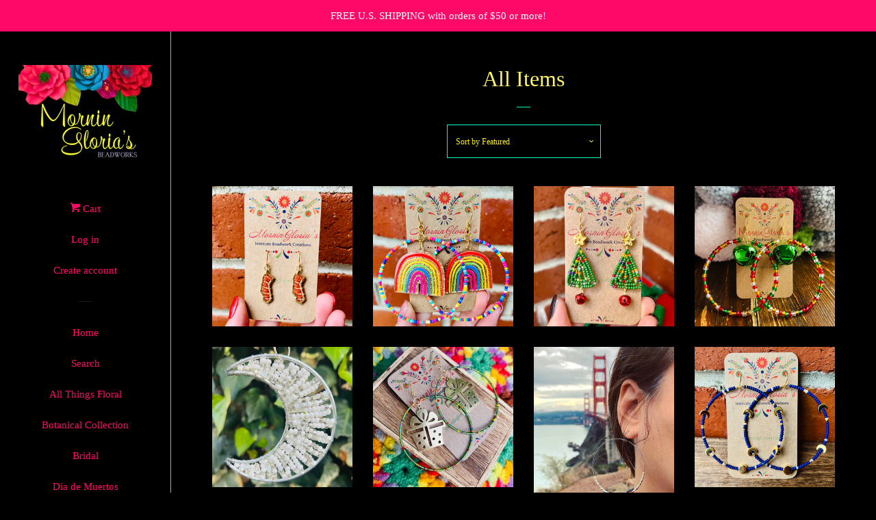

--- FILE ---
content_type: text/html; charset=utf-8
request_url: https://morninglorias.com/collections/all-items?page=3
body_size: 25221
content:
<!doctype html>
<html class="no-js">
<head>

  <!-- Basic page needs ================================================== -->
  <meta charset="utf-8">
  <meta http-equiv="X-UA-Compatible" content="IE=edge,chrome=1">

  
  <link rel="shortcut icon" href="//morninglorias.com/cdn/shop/files/C80319C8-4A45-415E-8B09-9D4D7D662467_32x32.jpg?v=1672684863" type="image/png" />
  

  <!-- Title and description ================================================== -->
  <title>
  All Items &ndash; Page 3 &ndash; MorninGloria&#39;s
  </title>

  

  <!-- Social meta ================================================== -->
  <!-- /snippets/social-meta-tags.liquid -->




<meta property="og:site_name" content="MorninGloria&#39;s">
<meta property="og:url" content="https://morninglorias.com/collections/all-items?page=3">
<meta property="og:title" content="All Items">
<meta property="og:type" content="product.group">
<meta property="og:description" content="Intricate and colorful beadwork jewelry and accessories in vibrant hues and themes inspired by Latine culture. ">

<meta property="og:image" content="http://morninglorias.com/cdn/shop/collections/image_c8d185c0-e451-44c2-9224-4f1bac42a2d8_1200x1200.jpg?v=1588724898">
<meta property="og:image:secure_url" content="https://morninglorias.com/cdn/shop/collections/image_c8d185c0-e451-44c2-9224-4f1bac42a2d8_1200x1200.jpg?v=1588724898">


<meta name="twitter:card" content="summary_large_image">
<meta name="twitter:title" content="All Items">
<meta name="twitter:description" content="Intricate and colorful beadwork jewelry and accessories in vibrant hues and themes inspired by Latine culture. ">


  <!-- Helpers ================================================== -->
  <link rel="canonical" href="https://morninglorias.com/collections/all-items?page=3">
  <meta name="viewport" content="width=device-width, initial-scale=1, shrink-to-fit=no">

  

  <!-- CSS ================================================== -->
  <link href="//morninglorias.com/cdn/shop/t/3/assets/timber.scss.css?v=162825191232515167101762408430" rel="stylesheet" type="text/css" media="all" />

  <script>
    window.theme = window.theme || {};

    var theme = {
      cartType: 'page',
      moneyFormat: "${{amount}}",
      currentTemplate: 'collection',
      variables: {
        mediaQuerySmall: 'screen and (max-width: 480px)',
        bpSmall: false
      }
    }

    document.documentElement.className = document.documentElement.className.replace('no-js', 'js');
  </script>

  <!-- Header hook for plugins ================================================== -->
  <script>window.performance && window.performance.mark && window.performance.mark('shopify.content_for_header.start');</script><meta id="shopify-digital-wallet" name="shopify-digital-wallet" content="/20204913/digital_wallets/dialog">
<meta name="shopify-checkout-api-token" content="5cfed47394c96ce82e52f62cfb65ada1">
<meta id="in-context-paypal-metadata" data-shop-id="20204913" data-venmo-supported="false" data-environment="production" data-locale="en_US" data-paypal-v4="true" data-currency="USD">
<link rel="alternate" type="application/atom+xml" title="Feed" href="/collections/all-items.atom" />
<link rel="prev" href="/collections/all-items?page=2">
<link rel="next" href="/collections/all-items?page=4">
<link rel="alternate" type="application/json+oembed" href="https://morninglorias.com/collections/all-items.oembed?page=3">
<script async="async" src="/checkouts/internal/preloads.js?locale=en-US"></script>
<link rel="preconnect" href="https://shop.app" crossorigin="anonymous">
<script async="async" src="https://shop.app/checkouts/internal/preloads.js?locale=en-US&shop_id=20204913" crossorigin="anonymous"></script>
<script id="apple-pay-shop-capabilities" type="application/json">{"shopId":20204913,"countryCode":"US","currencyCode":"USD","merchantCapabilities":["supports3DS"],"merchantId":"gid:\/\/shopify\/Shop\/20204913","merchantName":"MorninGloria's","requiredBillingContactFields":["postalAddress","email","phone"],"requiredShippingContactFields":["postalAddress","email","phone"],"shippingType":"shipping","supportedNetworks":["visa","masterCard","amex","discover","elo","jcb"],"total":{"type":"pending","label":"MorninGloria's","amount":"1.00"},"shopifyPaymentsEnabled":true,"supportsSubscriptions":true}</script>
<script id="shopify-features" type="application/json">{"accessToken":"5cfed47394c96ce82e52f62cfb65ada1","betas":["rich-media-storefront-analytics"],"domain":"morninglorias.com","predictiveSearch":true,"shopId":20204913,"locale":"en"}</script>
<script>var Shopify = Shopify || {};
Shopify.shop = "morninglorias.myshopify.com";
Shopify.locale = "en";
Shopify.currency = {"active":"USD","rate":"1.0"};
Shopify.country = "US";
Shopify.theme = {"name":"Pop","id":32701874263,"schema_name":"Pop","schema_version":"7.4.3","theme_store_id":719,"role":"main"};
Shopify.theme.handle = "null";
Shopify.theme.style = {"id":null,"handle":null};
Shopify.cdnHost = "morninglorias.com/cdn";
Shopify.routes = Shopify.routes || {};
Shopify.routes.root = "/";</script>
<script type="module">!function(o){(o.Shopify=o.Shopify||{}).modules=!0}(window);</script>
<script>!function(o){function n(){var o=[];function n(){o.push(Array.prototype.slice.apply(arguments))}return n.q=o,n}var t=o.Shopify=o.Shopify||{};t.loadFeatures=n(),t.autoloadFeatures=n()}(window);</script>
<script>
  window.ShopifyPay = window.ShopifyPay || {};
  window.ShopifyPay.apiHost = "shop.app\/pay";
  window.ShopifyPay.redirectState = null;
</script>
<script id="shop-js-analytics" type="application/json">{"pageType":"collection"}</script>
<script defer="defer" async type="module" src="//morninglorias.com/cdn/shopifycloud/shop-js/modules/v2/client.init-shop-cart-sync_IZsNAliE.en.esm.js"></script>
<script defer="defer" async type="module" src="//morninglorias.com/cdn/shopifycloud/shop-js/modules/v2/chunk.common_0OUaOowp.esm.js"></script>
<script type="module">
  await import("//morninglorias.com/cdn/shopifycloud/shop-js/modules/v2/client.init-shop-cart-sync_IZsNAliE.en.esm.js");
await import("//morninglorias.com/cdn/shopifycloud/shop-js/modules/v2/chunk.common_0OUaOowp.esm.js");

  window.Shopify.SignInWithShop?.initShopCartSync?.({"fedCMEnabled":true,"windoidEnabled":true});

</script>
<script>
  window.Shopify = window.Shopify || {};
  if (!window.Shopify.featureAssets) window.Shopify.featureAssets = {};
  window.Shopify.featureAssets['shop-js'] = {"shop-cart-sync":["modules/v2/client.shop-cart-sync_DLOhI_0X.en.esm.js","modules/v2/chunk.common_0OUaOowp.esm.js"],"init-fed-cm":["modules/v2/client.init-fed-cm_C6YtU0w6.en.esm.js","modules/v2/chunk.common_0OUaOowp.esm.js"],"shop-button":["modules/v2/client.shop-button_BCMx7GTG.en.esm.js","modules/v2/chunk.common_0OUaOowp.esm.js"],"shop-cash-offers":["modules/v2/client.shop-cash-offers_BT26qb5j.en.esm.js","modules/v2/chunk.common_0OUaOowp.esm.js","modules/v2/chunk.modal_CGo_dVj3.esm.js"],"init-windoid":["modules/v2/client.init-windoid_B9PkRMql.en.esm.js","modules/v2/chunk.common_0OUaOowp.esm.js"],"init-shop-email-lookup-coordinator":["modules/v2/client.init-shop-email-lookup-coordinator_DZkqjsbU.en.esm.js","modules/v2/chunk.common_0OUaOowp.esm.js"],"shop-toast-manager":["modules/v2/client.shop-toast-manager_Di2EnuM7.en.esm.js","modules/v2/chunk.common_0OUaOowp.esm.js"],"shop-login-button":["modules/v2/client.shop-login-button_BtqW_SIO.en.esm.js","modules/v2/chunk.common_0OUaOowp.esm.js","modules/v2/chunk.modal_CGo_dVj3.esm.js"],"avatar":["modules/v2/client.avatar_BTnouDA3.en.esm.js"],"pay-button":["modules/v2/client.pay-button_CWa-C9R1.en.esm.js","modules/v2/chunk.common_0OUaOowp.esm.js"],"init-shop-cart-sync":["modules/v2/client.init-shop-cart-sync_IZsNAliE.en.esm.js","modules/v2/chunk.common_0OUaOowp.esm.js"],"init-customer-accounts":["modules/v2/client.init-customer-accounts_DenGwJTU.en.esm.js","modules/v2/client.shop-login-button_BtqW_SIO.en.esm.js","modules/v2/chunk.common_0OUaOowp.esm.js","modules/v2/chunk.modal_CGo_dVj3.esm.js"],"init-shop-for-new-customer-accounts":["modules/v2/client.init-shop-for-new-customer-accounts_JdHXxpS9.en.esm.js","modules/v2/client.shop-login-button_BtqW_SIO.en.esm.js","modules/v2/chunk.common_0OUaOowp.esm.js","modules/v2/chunk.modal_CGo_dVj3.esm.js"],"init-customer-accounts-sign-up":["modules/v2/client.init-customer-accounts-sign-up_D6__K_p8.en.esm.js","modules/v2/client.shop-login-button_BtqW_SIO.en.esm.js","modules/v2/chunk.common_0OUaOowp.esm.js","modules/v2/chunk.modal_CGo_dVj3.esm.js"],"checkout-modal":["modules/v2/client.checkout-modal_C_ZQDY6s.en.esm.js","modules/v2/chunk.common_0OUaOowp.esm.js","modules/v2/chunk.modal_CGo_dVj3.esm.js"],"shop-follow-button":["modules/v2/client.shop-follow-button_XetIsj8l.en.esm.js","modules/v2/chunk.common_0OUaOowp.esm.js","modules/v2/chunk.modal_CGo_dVj3.esm.js"],"lead-capture":["modules/v2/client.lead-capture_DvA72MRN.en.esm.js","modules/v2/chunk.common_0OUaOowp.esm.js","modules/v2/chunk.modal_CGo_dVj3.esm.js"],"shop-login":["modules/v2/client.shop-login_ClXNxyh6.en.esm.js","modules/v2/chunk.common_0OUaOowp.esm.js","modules/v2/chunk.modal_CGo_dVj3.esm.js"],"payment-terms":["modules/v2/client.payment-terms_CNlwjfZz.en.esm.js","modules/v2/chunk.common_0OUaOowp.esm.js","modules/v2/chunk.modal_CGo_dVj3.esm.js"]};
</script>
<script>(function() {
  var isLoaded = false;
  function asyncLoad() {
    if (isLoaded) return;
    isLoaded = true;
    var urls = ["https:\/\/chimpstatic.com\/mcjs-connected\/js\/users\/e255b39e911fb0189448686d8\/75e41c5d2ffeab8d4ac5481c0.js?shop=morninglorias.myshopify.com","https:\/\/cdn.shopify.com\/s\/files\/1\/2020\/4913\/t\/3\/assets\/pop_20204913.js?v=1648659555\u0026shop=morninglorias.myshopify.com"];
    for (var i = 0; i < urls.length; i++) {
      var s = document.createElement('script');
      s.type = 'text/javascript';
      s.async = true;
      s.src = urls[i];
      var x = document.getElementsByTagName('script')[0];
      x.parentNode.insertBefore(s, x);
    }
  };
  if(window.attachEvent) {
    window.attachEvent('onload', asyncLoad);
  } else {
    window.addEventListener('load', asyncLoad, false);
  }
})();</script>
<script id="__st">var __st={"a":20204913,"offset":-28800,"reqid":"3ded80fa-e994-4182-ab4b-5e8f3525a58d-1768454017","pageurl":"morninglorias.com\/collections\/all-items?page=3","u":"fb1541d2afe1","p":"collection","rtyp":"collection","rid":57896468567};</script>
<script>window.ShopifyPaypalV4VisibilityTracking = true;</script>
<script id="captcha-bootstrap">!function(){'use strict';const t='contact',e='account',n='new_comment',o=[[t,t],['blogs',n],['comments',n],[t,'customer']],c=[[e,'customer_login'],[e,'guest_login'],[e,'recover_customer_password'],[e,'create_customer']],r=t=>t.map((([t,e])=>`form[action*='/${t}']:not([data-nocaptcha='true']) input[name='form_type'][value='${e}']`)).join(','),a=t=>()=>t?[...document.querySelectorAll(t)].map((t=>t.form)):[];function s(){const t=[...o],e=r(t);return a(e)}const i='password',u='form_key',d=['recaptcha-v3-token','g-recaptcha-response','h-captcha-response',i],f=()=>{try{return window.sessionStorage}catch{return}},m='__shopify_v',_=t=>t.elements[u];function p(t,e,n=!1){try{const o=window.sessionStorage,c=JSON.parse(o.getItem(e)),{data:r}=function(t){const{data:e,action:n}=t;return t[m]||n?{data:e,action:n}:{data:t,action:n}}(c);for(const[e,n]of Object.entries(r))t.elements[e]&&(t.elements[e].value=n);n&&o.removeItem(e)}catch(o){console.error('form repopulation failed',{error:o})}}const l='form_type',E='cptcha';function T(t){t.dataset[E]=!0}const w=window,h=w.document,L='Shopify',v='ce_forms',y='captcha';let A=!1;((t,e)=>{const n=(g='f06e6c50-85a8-45c8-87d0-21a2b65856fe',I='https://cdn.shopify.com/shopifycloud/storefront-forms-hcaptcha/ce_storefront_forms_captcha_hcaptcha.v1.5.2.iife.js',D={infoText:'Protected by hCaptcha',privacyText:'Privacy',termsText:'Terms'},(t,e,n)=>{const o=w[L][v],c=o.bindForm;if(c)return c(t,g,e,D).then(n);var r;o.q.push([[t,g,e,D],n]),r=I,A||(h.body.append(Object.assign(h.createElement('script'),{id:'captcha-provider',async:!0,src:r})),A=!0)});var g,I,D;w[L]=w[L]||{},w[L][v]=w[L][v]||{},w[L][v].q=[],w[L][y]=w[L][y]||{},w[L][y].protect=function(t,e){n(t,void 0,e),T(t)},Object.freeze(w[L][y]),function(t,e,n,w,h,L){const[v,y,A,g]=function(t,e,n){const i=e?o:[],u=t?c:[],d=[...i,...u],f=r(d),m=r(i),_=r(d.filter((([t,e])=>n.includes(e))));return[a(f),a(m),a(_),s()]}(w,h,L),I=t=>{const e=t.target;return e instanceof HTMLFormElement?e:e&&e.form},D=t=>v().includes(t);t.addEventListener('submit',(t=>{const e=I(t);if(!e)return;const n=D(e)&&!e.dataset.hcaptchaBound&&!e.dataset.recaptchaBound,o=_(e),c=g().includes(e)&&(!o||!o.value);(n||c)&&t.preventDefault(),c&&!n&&(function(t){try{if(!f())return;!function(t){const e=f();if(!e)return;const n=_(t);if(!n)return;const o=n.value;o&&e.removeItem(o)}(t);const e=Array.from(Array(32),(()=>Math.random().toString(36)[2])).join('');!function(t,e){_(t)||t.append(Object.assign(document.createElement('input'),{type:'hidden',name:u})),t.elements[u].value=e}(t,e),function(t,e){const n=f();if(!n)return;const o=[...t.querySelectorAll(`input[type='${i}']`)].map((({name:t})=>t)),c=[...d,...o],r={};for(const[a,s]of new FormData(t).entries())c.includes(a)||(r[a]=s);n.setItem(e,JSON.stringify({[m]:1,action:t.action,data:r}))}(t,e)}catch(e){console.error('failed to persist form',e)}}(e),e.submit())}));const S=(t,e)=>{t&&!t.dataset[E]&&(n(t,e.some((e=>e===t))),T(t))};for(const o of['focusin','change'])t.addEventListener(o,(t=>{const e=I(t);D(e)&&S(e,y())}));const B=e.get('form_key'),M=e.get(l),P=B&&M;t.addEventListener('DOMContentLoaded',(()=>{const t=y();if(P)for(const e of t)e.elements[l].value===M&&p(e,B);[...new Set([...A(),...v().filter((t=>'true'===t.dataset.shopifyCaptcha))])].forEach((e=>S(e,t)))}))}(h,new URLSearchParams(w.location.search),n,t,e,['guest_login'])})(!0,!0)}();</script>
<script integrity="sha256-4kQ18oKyAcykRKYeNunJcIwy7WH5gtpwJnB7kiuLZ1E=" data-source-attribution="shopify.loadfeatures" defer="defer" src="//morninglorias.com/cdn/shopifycloud/storefront/assets/storefront/load_feature-a0a9edcb.js" crossorigin="anonymous"></script>
<script crossorigin="anonymous" defer="defer" src="//morninglorias.com/cdn/shopifycloud/storefront/assets/shopify_pay/storefront-65b4c6d7.js?v=20250812"></script>
<script data-source-attribution="shopify.dynamic_checkout.dynamic.init">var Shopify=Shopify||{};Shopify.PaymentButton=Shopify.PaymentButton||{isStorefrontPortableWallets:!0,init:function(){window.Shopify.PaymentButton.init=function(){};var t=document.createElement("script");t.src="https://morninglorias.com/cdn/shopifycloud/portable-wallets/latest/portable-wallets.en.js",t.type="module",document.head.appendChild(t)}};
</script>
<script data-source-attribution="shopify.dynamic_checkout.buyer_consent">
  function portableWalletsHideBuyerConsent(e){var t=document.getElementById("shopify-buyer-consent"),n=document.getElementById("shopify-subscription-policy-button");t&&n&&(t.classList.add("hidden"),t.setAttribute("aria-hidden","true"),n.removeEventListener("click",e))}function portableWalletsShowBuyerConsent(e){var t=document.getElementById("shopify-buyer-consent"),n=document.getElementById("shopify-subscription-policy-button");t&&n&&(t.classList.remove("hidden"),t.removeAttribute("aria-hidden"),n.addEventListener("click",e))}window.Shopify?.PaymentButton&&(window.Shopify.PaymentButton.hideBuyerConsent=portableWalletsHideBuyerConsent,window.Shopify.PaymentButton.showBuyerConsent=portableWalletsShowBuyerConsent);
</script>
<script data-source-attribution="shopify.dynamic_checkout.cart.bootstrap">document.addEventListener("DOMContentLoaded",(function(){function t(){return document.querySelector("shopify-accelerated-checkout-cart, shopify-accelerated-checkout")}if(t())Shopify.PaymentButton.init();else{new MutationObserver((function(e,n){t()&&(Shopify.PaymentButton.init(),n.disconnect())})).observe(document.body,{childList:!0,subtree:!0})}}));
</script>
<link id="shopify-accelerated-checkout-styles" rel="stylesheet" media="screen" href="https://morninglorias.com/cdn/shopifycloud/portable-wallets/latest/accelerated-checkout-backwards-compat.css" crossorigin="anonymous">
<style id="shopify-accelerated-checkout-cart">
        #shopify-buyer-consent {
  margin-top: 1em;
  display: inline-block;
  width: 100%;
}

#shopify-buyer-consent.hidden {
  display: none;
}

#shopify-subscription-policy-button {
  background: none;
  border: none;
  padding: 0;
  text-decoration: underline;
  font-size: inherit;
  cursor: pointer;
}

#shopify-subscription-policy-button::before {
  box-shadow: none;
}

      </style>

<script>window.performance && window.performance.mark && window.performance.mark('shopify.content_for_header.end');</script>

  
  

  
  <script src="//morninglorias.com/cdn/shop/t/3/assets/jquery-2.2.3.min.js?v=58211863146907186831536338922" type="text/javascript"></script>
  <script src="//morninglorias.com/cdn/shop/t/3/assets/modernizr.min.js?v=520786850485634651536338922" type="text/javascript"></script>

  <script src="//morninglorias.com/cdn/shop/t/3/assets/lazysizes.min.js?v=177476512571513845041536338922" async="async"></script>

  <script src="//morninglorias.com/cdn/shop/t/3/assets/theme.js?v=97239712952730064071543817381" defer="defer"></script>


<!-- BEGIN app block: shopify://apps/klaviyo-email-marketing-sms/blocks/klaviyo-onsite-embed/2632fe16-c075-4321-a88b-50b567f42507 -->












  <script async src="https://static.klaviyo.com/onsite/js/Yh5b5p/klaviyo.js?company_id=Yh5b5p"></script>
  <script>!function(){if(!window.klaviyo){window._klOnsite=window._klOnsite||[];try{window.klaviyo=new Proxy({},{get:function(n,i){return"push"===i?function(){var n;(n=window._klOnsite).push.apply(n,arguments)}:function(){for(var n=arguments.length,o=new Array(n),w=0;w<n;w++)o[w]=arguments[w];var t="function"==typeof o[o.length-1]?o.pop():void 0,e=new Promise((function(n){window._klOnsite.push([i].concat(o,[function(i){t&&t(i),n(i)}]))}));return e}}})}catch(n){window.klaviyo=window.klaviyo||[],window.klaviyo.push=function(){var n;(n=window._klOnsite).push.apply(n,arguments)}}}}();</script>

  




  <script>
    window.klaviyoReviewsProductDesignMode = false
  </script>







<!-- END app block --><link href="https://monorail-edge.shopifysvc.com" rel="dns-prefetch">
<script>(function(){if ("sendBeacon" in navigator && "performance" in window) {try {var session_token_from_headers = performance.getEntriesByType('navigation')[0].serverTiming.find(x => x.name == '_s').description;} catch {var session_token_from_headers = undefined;}var session_cookie_matches = document.cookie.match(/_shopify_s=([^;]*)/);var session_token_from_cookie = session_cookie_matches && session_cookie_matches.length === 2 ? session_cookie_matches[1] : "";var session_token = session_token_from_headers || session_token_from_cookie || "";function handle_abandonment_event(e) {var entries = performance.getEntries().filter(function(entry) {return /monorail-edge.shopifysvc.com/.test(entry.name);});if (!window.abandonment_tracked && entries.length === 0) {window.abandonment_tracked = true;var currentMs = Date.now();var navigation_start = performance.timing.navigationStart;var payload = {shop_id: 20204913,url: window.location.href,navigation_start,duration: currentMs - navigation_start,session_token,page_type: "collection"};window.navigator.sendBeacon("https://monorail-edge.shopifysvc.com/v1/produce", JSON.stringify({schema_id: "online_store_buyer_site_abandonment/1.1",payload: payload,metadata: {event_created_at_ms: currentMs,event_sent_at_ms: currentMs}}));}}window.addEventListener('pagehide', handle_abandonment_event);}}());</script>
<script id="web-pixels-manager-setup">(function e(e,d,r,n,o){if(void 0===o&&(o={}),!Boolean(null===(a=null===(i=window.Shopify)||void 0===i?void 0:i.analytics)||void 0===a?void 0:a.replayQueue)){var i,a;window.Shopify=window.Shopify||{};var t=window.Shopify;t.analytics=t.analytics||{};var s=t.analytics;s.replayQueue=[],s.publish=function(e,d,r){return s.replayQueue.push([e,d,r]),!0};try{self.performance.mark("wpm:start")}catch(e){}var l=function(){var e={modern:/Edge?\/(1{2}[4-9]|1[2-9]\d|[2-9]\d{2}|\d{4,})\.\d+(\.\d+|)|Firefox\/(1{2}[4-9]|1[2-9]\d|[2-9]\d{2}|\d{4,})\.\d+(\.\d+|)|Chrom(ium|e)\/(9{2}|\d{3,})\.\d+(\.\d+|)|(Maci|X1{2}).+ Version\/(15\.\d+|(1[6-9]|[2-9]\d|\d{3,})\.\d+)([,.]\d+|)( \(\w+\)|)( Mobile\/\w+|) Safari\/|Chrome.+OPR\/(9{2}|\d{3,})\.\d+\.\d+|(CPU[ +]OS|iPhone[ +]OS|CPU[ +]iPhone|CPU IPhone OS|CPU iPad OS)[ +]+(15[._]\d+|(1[6-9]|[2-9]\d|\d{3,})[._]\d+)([._]\d+|)|Android:?[ /-](13[3-9]|1[4-9]\d|[2-9]\d{2}|\d{4,})(\.\d+|)(\.\d+|)|Android.+Firefox\/(13[5-9]|1[4-9]\d|[2-9]\d{2}|\d{4,})\.\d+(\.\d+|)|Android.+Chrom(ium|e)\/(13[3-9]|1[4-9]\d|[2-9]\d{2}|\d{4,})\.\d+(\.\d+|)|SamsungBrowser\/([2-9]\d|\d{3,})\.\d+/,legacy:/Edge?\/(1[6-9]|[2-9]\d|\d{3,})\.\d+(\.\d+|)|Firefox\/(5[4-9]|[6-9]\d|\d{3,})\.\d+(\.\d+|)|Chrom(ium|e)\/(5[1-9]|[6-9]\d|\d{3,})\.\d+(\.\d+|)([\d.]+$|.*Safari\/(?![\d.]+ Edge\/[\d.]+$))|(Maci|X1{2}).+ Version\/(10\.\d+|(1[1-9]|[2-9]\d|\d{3,})\.\d+)([,.]\d+|)( \(\w+\)|)( Mobile\/\w+|) Safari\/|Chrome.+OPR\/(3[89]|[4-9]\d|\d{3,})\.\d+\.\d+|(CPU[ +]OS|iPhone[ +]OS|CPU[ +]iPhone|CPU IPhone OS|CPU iPad OS)[ +]+(10[._]\d+|(1[1-9]|[2-9]\d|\d{3,})[._]\d+)([._]\d+|)|Android:?[ /-](13[3-9]|1[4-9]\d|[2-9]\d{2}|\d{4,})(\.\d+|)(\.\d+|)|Mobile Safari.+OPR\/([89]\d|\d{3,})\.\d+\.\d+|Android.+Firefox\/(13[5-9]|1[4-9]\d|[2-9]\d{2}|\d{4,})\.\d+(\.\d+|)|Android.+Chrom(ium|e)\/(13[3-9]|1[4-9]\d|[2-9]\d{2}|\d{4,})\.\d+(\.\d+|)|Android.+(UC? ?Browser|UCWEB|U3)[ /]?(15\.([5-9]|\d{2,})|(1[6-9]|[2-9]\d|\d{3,})\.\d+)\.\d+|SamsungBrowser\/(5\.\d+|([6-9]|\d{2,})\.\d+)|Android.+MQ{2}Browser\/(14(\.(9|\d{2,})|)|(1[5-9]|[2-9]\d|\d{3,})(\.\d+|))(\.\d+|)|K[Aa][Ii]OS\/(3\.\d+|([4-9]|\d{2,})\.\d+)(\.\d+|)/},d=e.modern,r=e.legacy,n=navigator.userAgent;return n.match(d)?"modern":n.match(r)?"legacy":"unknown"}(),u="modern"===l?"modern":"legacy",c=(null!=n?n:{modern:"",legacy:""})[u],f=function(e){return[e.baseUrl,"/wpm","/b",e.hashVersion,"modern"===e.buildTarget?"m":"l",".js"].join("")}({baseUrl:d,hashVersion:r,buildTarget:u}),m=function(e){var d=e.version,r=e.bundleTarget,n=e.surface,o=e.pageUrl,i=e.monorailEndpoint;return{emit:function(e){var a=e.status,t=e.errorMsg,s=(new Date).getTime(),l=JSON.stringify({metadata:{event_sent_at_ms:s},events:[{schema_id:"web_pixels_manager_load/3.1",payload:{version:d,bundle_target:r,page_url:o,status:a,surface:n,error_msg:t},metadata:{event_created_at_ms:s}}]});if(!i)return console&&console.warn&&console.warn("[Web Pixels Manager] No Monorail endpoint provided, skipping logging."),!1;try{return self.navigator.sendBeacon.bind(self.navigator)(i,l)}catch(e){}var u=new XMLHttpRequest;try{return u.open("POST",i,!0),u.setRequestHeader("Content-Type","text/plain"),u.send(l),!0}catch(e){return console&&console.warn&&console.warn("[Web Pixels Manager] Got an unhandled error while logging to Monorail."),!1}}}}({version:r,bundleTarget:l,surface:e.surface,pageUrl:self.location.href,monorailEndpoint:e.monorailEndpoint});try{o.browserTarget=l,function(e){var d=e.src,r=e.async,n=void 0===r||r,o=e.onload,i=e.onerror,a=e.sri,t=e.scriptDataAttributes,s=void 0===t?{}:t,l=document.createElement("script"),u=document.querySelector("head"),c=document.querySelector("body");if(l.async=n,l.src=d,a&&(l.integrity=a,l.crossOrigin="anonymous"),s)for(var f in s)if(Object.prototype.hasOwnProperty.call(s,f))try{l.dataset[f]=s[f]}catch(e){}if(o&&l.addEventListener("load",o),i&&l.addEventListener("error",i),u)u.appendChild(l);else{if(!c)throw new Error("Did not find a head or body element to append the script");c.appendChild(l)}}({src:f,async:!0,onload:function(){if(!function(){var e,d;return Boolean(null===(d=null===(e=window.Shopify)||void 0===e?void 0:e.analytics)||void 0===d?void 0:d.initialized)}()){var d=window.webPixelsManager.init(e)||void 0;if(d){var r=window.Shopify.analytics;r.replayQueue.forEach((function(e){var r=e[0],n=e[1],o=e[2];d.publishCustomEvent(r,n,o)})),r.replayQueue=[],r.publish=d.publishCustomEvent,r.visitor=d.visitor,r.initialized=!0}}},onerror:function(){return m.emit({status:"failed",errorMsg:"".concat(f," has failed to load")})},sri:function(e){var d=/^sha384-[A-Za-z0-9+/=]+$/;return"string"==typeof e&&d.test(e)}(c)?c:"",scriptDataAttributes:o}),m.emit({status:"loading"})}catch(e){m.emit({status:"failed",errorMsg:(null==e?void 0:e.message)||"Unknown error"})}}})({shopId: 20204913,storefrontBaseUrl: "https://morninglorias.com",extensionsBaseUrl: "https://extensions.shopifycdn.com/cdn/shopifycloud/web-pixels-manager",monorailEndpoint: "https://monorail-edge.shopifysvc.com/unstable/produce_batch",surface: "storefront-renderer",enabledBetaFlags: ["2dca8a86"],webPixelsConfigList: [{"id":"1500315847","configuration":"{\"accountID\":\"Yh5b5p\",\"webPixelConfig\":\"eyJlbmFibGVBZGRlZFRvQ2FydEV2ZW50cyI6IHRydWV9\"}","eventPayloadVersion":"v1","runtimeContext":"STRICT","scriptVersion":"524f6c1ee37bacdca7657a665bdca589","type":"APP","apiClientId":123074,"privacyPurposes":["ANALYTICS","MARKETING"],"dataSharingAdjustments":{"protectedCustomerApprovalScopes":["read_customer_address","read_customer_email","read_customer_name","read_customer_personal_data","read_customer_phone"]}},{"id":"174883015","configuration":"{\"pixel_id\":\"496008020592837\",\"pixel_type\":\"facebook_pixel\",\"metaapp_system_user_token\":\"-\"}","eventPayloadVersion":"v1","runtimeContext":"OPEN","scriptVersion":"ca16bc87fe92b6042fbaa3acc2fbdaa6","type":"APP","apiClientId":2329312,"privacyPurposes":["ANALYTICS","MARKETING","SALE_OF_DATA"],"dataSharingAdjustments":{"protectedCustomerApprovalScopes":["read_customer_address","read_customer_email","read_customer_name","read_customer_personal_data","read_customer_phone"]}},{"id":"94240967","eventPayloadVersion":"v1","runtimeContext":"LAX","scriptVersion":"1","type":"CUSTOM","privacyPurposes":["ANALYTICS"],"name":"Google Analytics tag (migrated)"},{"id":"shopify-app-pixel","configuration":"{}","eventPayloadVersion":"v1","runtimeContext":"STRICT","scriptVersion":"0450","apiClientId":"shopify-pixel","type":"APP","privacyPurposes":["ANALYTICS","MARKETING"]},{"id":"shopify-custom-pixel","eventPayloadVersion":"v1","runtimeContext":"LAX","scriptVersion":"0450","apiClientId":"shopify-pixel","type":"CUSTOM","privacyPurposes":["ANALYTICS","MARKETING"]}],isMerchantRequest: false,initData: {"shop":{"name":"MorninGloria's","paymentSettings":{"currencyCode":"USD"},"myshopifyDomain":"morninglorias.myshopify.com","countryCode":"US","storefrontUrl":"https:\/\/morninglorias.com"},"customer":null,"cart":null,"checkout":null,"productVariants":[],"purchasingCompany":null},},"https://morninglorias.com/cdn","7cecd0b6w90c54c6cpe92089d5m57a67346",{"modern":"","legacy":""},{"shopId":"20204913","storefrontBaseUrl":"https:\/\/morninglorias.com","extensionBaseUrl":"https:\/\/extensions.shopifycdn.com\/cdn\/shopifycloud\/web-pixels-manager","surface":"storefront-renderer","enabledBetaFlags":"[\"2dca8a86\"]","isMerchantRequest":"false","hashVersion":"7cecd0b6w90c54c6cpe92089d5m57a67346","publish":"custom","events":"[[\"page_viewed\",{}],[\"collection_viewed\",{\"collection\":{\"id\":\"57896468567\",\"title\":\"All Items\",\"productVariants\":[{\"price\":{\"amount\":40.0,\"currencyCode\":\"USD\"},\"product\":{\"title\":\"Teeny Tiny Beaded California Earrings\",\"vendor\":\"MorninGloria's\",\"id\":\"7850189390023\",\"untranslatedTitle\":\"Teeny Tiny Beaded California Earrings\",\"url\":\"\/products\/beaded-california-earrings\",\"type\":\"\"},\"id\":\"43602500747463\",\"image\":{\"src\":\"\/\/morninglorias.com\/cdn\/shop\/files\/D50D49A7-2E76-4238-ACDD-451B2FBE9B02.jpg?v=1703021699\"},\"sku\":\"\",\"title\":\"Default Title\",\"untranslatedTitle\":\"Default Title\"},{\"price\":{\"amount\":30.0,\"currencyCode\":\"USD\"},\"product\":{\"title\":\"Acrylic Rainbow Beaded Hoop Earrings\",\"vendor\":\"MorninGloria's\",\"id\":\"7833834848455\",\"untranslatedTitle\":\"Acrylic Rainbow Beaded Hoop Earrings\",\"url\":\"\/products\/acrylic-rainbow-beaded-hoop-earrings\",\"type\":\"\"},\"id\":\"43563918393543\",\"image\":{\"src\":\"\/\/morninglorias.com\/cdn\/shop\/files\/C51A1673-EFCF-4644-A463-73D3CA1492BB.jpg?v=1704075145\"},\"sku\":\"\",\"title\":\"Default Title\",\"untranslatedTitle\":\"Default Title\"},{\"price\":{\"amount\":30.0,\"currencyCode\":\"USD\"},\"product\":{\"title\":\"Beaded Christmas Tree Earrings\",\"vendor\":\"MorninGloria's\",\"id\":\"7833595838663\",\"untranslatedTitle\":\"Beaded Christmas Tree Earrings\",\"url\":\"\/products\/beaded-christmas-tree-earrings\",\"type\":\"Medium Earrings\"},\"id\":\"44695588077767\",\"image\":{\"src\":\"\/\/morninglorias.com\/cdn\/shop\/files\/A1326B4F-F13A-406C-AB8B-47529F4BC95E.heic?v=1701726803\"},\"sku\":null,\"title\":\"Red\",\"untranslatedTitle\":\"Red\"},{\"price\":{\"amount\":30.0,\"currencyCode\":\"USD\"},\"product\":{\"title\":\"Jingle Bell Beaded Hoop Earrings\",\"vendor\":\"MorninGloria's\",\"id\":\"7824148299975\",\"untranslatedTitle\":\"Jingle Bell Beaded Hoop Earrings\",\"url\":\"\/products\/jingle-bell-beaded-hoop-earrings\",\"type\":\"\"},\"id\":\"43540736704711\",\"image\":{\"src\":\"\/\/morninglorias.com\/cdn\/shop\/files\/A1B9014D-A00F-4ED0-8A71-42A4415B8B55.jpg?v=1764610917\"},\"sku\":\"\",\"title\":\"Red\",\"untranslatedTitle\":\"Red\"},{\"price\":{\"amount\":30.0,\"currencyCode\":\"USD\"},\"product\":{\"title\":\"Wire Wrapped Crescent Moon Beaded Ornament\",\"vendor\":\"MorninGloria's\",\"id\":\"7808030965959\",\"untranslatedTitle\":\"Wire Wrapped Crescent Moon Beaded Ornament\",\"url\":\"\/products\/wire-wrapped-crescent-moon-beaded-ornament\",\"type\":\"\"},\"id\":\"43493173297351\",\"image\":{\"src\":\"\/\/morninglorias.com\/cdn\/shop\/files\/F407442D-21E8-491D-9B32-18B5DDD06428.jpg?v=1734117126\"},\"sku\":\"\",\"title\":\"Default Title\",\"untranslatedTitle\":\"Default Title\"},{\"price\":{\"amount\":35.0,\"currencyCode\":\"USD\"},\"product\":{\"title\":\"Christmas Large Charm Beaded Hoop Earrings\",\"vendor\":\"MorninGloria's\",\"id\":\"7808025854151\",\"untranslatedTitle\":\"Christmas Large Charm Beaded Hoop Earrings\",\"url\":\"\/products\/christmas-charm-beaded-hoop-earrings\",\"type\":\"\"},\"id\":\"43502383005895\",\"image\":{\"src\":\"\/\/morninglorias.com\/cdn\/shop\/files\/8D5D42CE-D1D1-44D7-B0E2-F523D815E617.jpg?v=1764626829\"},\"sku\":\"\",\"title\":\"Gingerbread Person\",\"untranslatedTitle\":\"Gingerbread Person\"},{\"price\":{\"amount\":33.0,\"currencyCode\":\"USD\"},\"product\":{\"title\":\"Rainbow Small Crystal Beaded Hoop Earrings\",\"vendor\":\"MorninGloria's\",\"id\":\"7689446424775\",\"untranslatedTitle\":\"Rainbow Small Crystal Beaded Hoop Earrings\",\"url\":\"\/products\/rainbow-small-crystal-beaded-hoop-earrings\",\"type\":\"\"},\"id\":\"43321715556551\",\"image\":{\"src\":\"\/\/morninglorias.com\/cdn\/shop\/files\/image_c0623936-f6f2-49cd-a54f-79307646c55a.jpg?v=1685585446\"},\"sku\":\"\",\"title\":\"Shimmery\",\"untranslatedTitle\":\"Shimmery\"},{\"price\":{\"amount\":30.0,\"currencyCode\":\"USD\"},\"product\":{\"title\":\"Moon Phase Beaded Hoop Earrings\",\"vendor\":\"MorninGloria's\",\"id\":\"7650628632775\",\"untranslatedTitle\":\"Moon Phase Beaded Hoop Earrings\",\"url\":\"\/products\/crescent-moon-beaded-hoops\",\"type\":\"\"},\"id\":\"43144717140167\",\"image\":{\"src\":\"\/\/morninglorias.com\/cdn\/shop\/files\/16B004B8-EAA7-4577-8148-A8C5ADD05CF8.jpg?v=1716262772\"},\"sku\":null,\"title\":\"Midnight Blue Mix\",\"untranslatedTitle\":\"Midnight Blue Mix\"},{\"price\":{\"amount\":35.0,\"currencyCode\":\"USD\"},\"product\":{\"title\":\"Rainbow Beaded Hoop Earrings\",\"vendor\":\"MorninGloria's\",\"id\":\"7638909190343\",\"untranslatedTitle\":\"Rainbow Beaded Hoop Earrings\",\"url\":\"\/products\/rainbow-beaded-hoop-earrings\",\"type\":\"\"},\"id\":\"43119999647943\",\"image\":{\"src\":\"\/\/morninglorias.com\/cdn\/shop\/products\/image_931e169e-43a5-4f1c-992d-b51c6a5c8e85.heic?v=1678949613\"},\"sku\":null,\"title\":\"Sparkle Rainbow\",\"untranslatedTitle\":\"Sparkle Rainbow\"},{\"price\":{\"amount\":35.0,\"currencyCode\":\"USD\"},\"product\":{\"title\":\"Cactus Beaded Hoops\",\"vendor\":\"MorninGloria's\",\"id\":\"7628079136967\",\"untranslatedTitle\":\"Cactus Beaded Hoops\",\"url\":\"\/products\/cactus-beaded-hoops\",\"type\":\"\"},\"id\":\"43084754288839\",\"image\":{\"src\":\"\/\/morninglorias.com\/cdn\/shop\/products\/image_b0668ab6-4114-428a-821d-dd5463e7e7ab.heic?v=1678034277\"},\"sku\":null,\"title\":\"Default Title\",\"untranslatedTitle\":\"Default Title\"},{\"price\":{\"amount\":35.0,\"currencyCode\":\"USD\"},\"product\":{\"title\":\"Sunflower Beaded Hoops\",\"vendor\":\"MorninGloria's\",\"id\":\"7628079005895\",\"untranslatedTitle\":\"Sunflower Beaded Hoops\",\"url\":\"\/products\/sunflower-beaded-hoops\",\"type\":\"\"},\"id\":\"43084753600711\",\"image\":{\"src\":\"\/\/morninglorias.com\/cdn\/shop\/products\/image_453b7515-610d-4548-8328-87f804fbc8e6.heic?v=1678034091\"},\"sku\":null,\"title\":\"Default Title\",\"untranslatedTitle\":\"Default Title\"},{\"price\":{\"amount\":35.0,\"currencyCode\":\"USD\"},\"product\":{\"title\":\"Botanical Brass Beaded Hoops\",\"vendor\":\"MorninGloria's\",\"id\":\"7627791270087\",\"untranslatedTitle\":\"Botanical Brass Beaded Hoops\",\"url\":\"\/products\/botanical-beaded-hoops\",\"type\":\"\"},\"id\":\"43084319785159\",\"image\":{\"src\":\"\/\/morninglorias.com\/cdn\/shop\/products\/image_288b3f86-8cff-4732-a796-3800ddbd3fa1.heic?v=1677980901\"},\"sku\":\"\",\"title\":\"White\",\"untranslatedTitle\":\"White\"},{\"price\":{\"amount\":35.0,\"currencyCode\":\"USD\"},\"product\":{\"title\":\"Floral Moon Beaded Hoops\",\"vendor\":\"MorninGloria's\",\"id\":\"7627039572167\",\"untranslatedTitle\":\"Floral Moon Beaded Hoops\",\"url\":\"\/products\/floral-moon-beaded-hoops\",\"type\":\"\"},\"id\":\"43081898819783\",\"image\":{\"src\":\"\/\/morninglorias.com\/cdn\/shop\/products\/image_319295ab-e54d-41d5-aeb4-89d0818b4d10.heic?v=1677821203\"},\"sku\":null,\"title\":\"Teal\",\"untranslatedTitle\":\"Teal\"},{\"price\":{\"amount\":35.0,\"currencyCode\":\"USD\"},\"product\":{\"title\":\"Tulip Beaded Hoops\",\"vendor\":\"MorninGloria's\",\"id\":\"7627039310023\",\"untranslatedTitle\":\"Tulip Beaded Hoops\",\"url\":\"\/products\/tulip-beaded-hoops\",\"type\":\"\"},\"id\":\"43081898033351\",\"image\":{\"src\":\"\/\/morninglorias.com\/cdn\/shop\/products\/image_0212c4fd-c88e-4d2d-a010-0dc5b9f5b160.heic?v=1677813555\"},\"sku\":null,\"title\":\"Default Title\",\"untranslatedTitle\":\"Default Title\"},{\"price\":{\"amount\":35.0,\"currencyCode\":\"USD\"},\"product\":{\"title\":\"Rose Beaded Hoop Earrings\",\"vendor\":\"MorninGloria's\",\"id\":\"7627039244487\",\"untranslatedTitle\":\"Rose Beaded Hoop Earrings\",\"url\":\"\/products\/rose-beaded-hoops\",\"type\":\"\"},\"id\":\"43081897640135\",\"image\":{\"src\":\"\/\/morninglorias.com\/cdn\/shop\/products\/image_2f0a202d-6b1f-41d5-9010-63fc97e68da2.heic?v=1677813488\"},\"sku\":null,\"title\":\"Default Title\",\"untranslatedTitle\":\"Default Title\"},{\"price\":{\"amount\":35.0,\"currencyCode\":\"USD\"},\"product\":{\"title\":\"Tropical Flower Beaded Hoops\",\"vendor\":\"MorninGloria's\",\"id\":\"7627038130375\",\"untranslatedTitle\":\"Tropical Flower Beaded Hoops\",\"url\":\"\/products\/tropical-flower-beaded-hoops\",\"type\":\"\"},\"id\":\"43081887023303\",\"image\":{\"src\":\"\/\/morninglorias.com\/cdn\/shop\/products\/image_058a8c31-d941-46e6-b5b3-0d654e3ca77e.heic?v=1677812707\"},\"sku\":null,\"title\":\"Default Title\",\"untranslatedTitle\":\"Default Title\"},{\"price\":{\"amount\":35.0,\"currencyCode\":\"USD\"},\"product\":{\"title\":\"Botanical Moon Beaded Hoops\",\"vendor\":\"MorninGloria's\",\"id\":\"7627037769927\",\"untranslatedTitle\":\"Botanical Moon Beaded Hoops\",\"url\":\"\/products\/botanical-moon-beaded-hoops\",\"type\":\"\"},\"id\":\"43081872507079\",\"image\":{\"src\":\"\/\/morninglorias.com\/cdn\/shop\/products\/image_a394df9b-e7eb-44d8-8877-deff56c95a73.heic?v=1706836338\"},\"sku\":\"\",\"title\":\"Teal\",\"untranslatedTitle\":\"Teal\"},{\"price\":{\"amount\":35.0,\"currencyCode\":\"USD\"},\"product\":{\"title\":\"Monarch Butterfly Beaded Hoops\",\"vendor\":\"MorninGloria's\",\"id\":\"7627037507783\",\"untranslatedTitle\":\"Monarch Butterfly Beaded Hoops\",\"url\":\"\/products\/monarch-butterfly-beaded-hoops\",\"type\":\"\"},\"id\":\"43081870082247\",\"image\":{\"src\":\"\/\/morninglorias.com\/cdn\/shop\/products\/image_d0669d14-8dfd-4966-9628-993a7070b075.heic?v=1677812361\"},\"sku\":\"\",\"title\":\"Default Title\",\"untranslatedTitle\":\"Default Title\"},{\"price\":{\"amount\":45.0,\"currencyCode\":\"USD\"},\"product\":{\"title\":\"Brass Poppy Hoop Earrings\",\"vendor\":\"MorninGloria's\",\"id\":\"7622593118407\",\"untranslatedTitle\":\"Brass Poppy Hoop Earrings\",\"url\":\"\/products\/brass-poppy-hoop-earrings\",\"type\":\"\"},\"id\":\"43069904224455\",\"image\":{\"src\":\"\/\/morninglorias.com\/cdn\/shop\/products\/image_f463ddd4-d578-4732-95da-abc298542db1.jpg?v=1677178308\"},\"sku\":\"\",\"title\":\"Default Title\",\"untranslatedTitle\":\"Default Title\"},{\"price\":{\"amount\":50.0,\"currencyCode\":\"USD\"},\"product\":{\"title\":\"Brass Monstera Hoop Earrings\",\"vendor\":\"MorninGloria's\",\"id\":\"7622591283399\",\"untranslatedTitle\":\"Brass Monstera Hoop Earrings\",\"url\":\"\/products\/brass-monstera-hoop-earrings\",\"type\":\"\"},\"id\":\"43069900193991\",\"image\":{\"src\":\"\/\/morninglorias.com\/cdn\/shop\/products\/image_48e42243-2f0c-4178-ab33-3db0fa19597c.jpg?v=1677177608\"},\"sku\":\"\",\"title\":\"Light Green\",\"untranslatedTitle\":\"Light Green\"},{\"price\":{\"amount\":30.0,\"currencyCode\":\"USD\"},\"product\":{\"title\":\"Wire-Wrapped Beaded Heart Hoop Earrings\",\"vendor\":\"MorninGloria's\",\"id\":\"7614259691719\",\"untranslatedTitle\":\"Wire-Wrapped Beaded Heart Hoop Earrings\",\"url\":\"\/products\/wire-wrapped-beaded-heart-hoop-earrings\",\"type\":\"\"},\"id\":\"43050570973383\",\"image\":{\"src\":\"\/\/morninglorias.com\/cdn\/shop\/products\/image_d51fc315-f935-4eb0-9be4-a8b8d772c24f.jpg?v=1706926108\"},\"sku\":\"\",\"title\":\"Red\",\"untranslatedTitle\":\"Red\"},{\"price\":{\"amount\":45.0,\"currencyCode\":\"USD\"},\"product\":{\"title\":\"Luna Rose Hoop Earrings\",\"vendor\":\"MorninGloria's\",\"id\":\"7612061647047\",\"untranslatedTitle\":\"Luna Rose Hoop Earrings\",\"url\":\"\/products\/luna-rose-hoop-earrings\",\"type\":\"\"},\"id\":\"43043120939207\",\"image\":{\"src\":\"\/\/morninglorias.com\/cdn\/shop\/products\/image_90874d8f-c197-465e-b087-b82a8ef6ee79.heic?v=1677116384\"},\"sku\":\"\",\"title\":\"Opal White Moon\",\"untranslatedTitle\":\"Opal White Moon\"},{\"price\":{\"amount\":50.0,\"currencyCode\":\"USD\"},\"product\":{\"title\":\"Baby Luna Fringe Earrings\",\"vendor\":\"MorninGloria's\",\"id\":\"7612056109255\",\"untranslatedTitle\":\"Baby Luna Fringe Earrings\",\"url\":\"\/products\/baby-luna-fringe-earrings\",\"type\":\"\"},\"id\":\"43043097411783\",\"image\":{\"src\":\"\/\/morninglorias.com\/cdn\/shop\/products\/image_70524ce5-1886-4be3-abcd-06d34a04aada.heic?v=1675632713\"},\"sku\":null,\"title\":\"Default Title\",\"untranslatedTitle\":\"Default Title\"},{\"price\":{\"amount\":160.0,\"currencyCode\":\"USD\"},\"product\":{\"title\":\"Luna Fringe Earrings\",\"vendor\":\"MorninGloria's\",\"id\":\"7612055650503\",\"untranslatedTitle\":\"Luna Fringe Earrings\",\"url\":\"\/products\/luna-fringe-earrings\",\"type\":\"\"},\"id\":\"43043097313479\",\"image\":{\"src\":\"\/\/morninglorias.com\/cdn\/shop\/products\/image_53534f90-3a19-4588-a2ee-2eb6b54a46be.heic?v=1675632443\"},\"sku\":null,\"title\":\"Default Title\",\"untranslatedTitle\":\"Default Title\"}]}}]]"});</script><script>
  window.ShopifyAnalytics = window.ShopifyAnalytics || {};
  window.ShopifyAnalytics.meta = window.ShopifyAnalytics.meta || {};
  window.ShopifyAnalytics.meta.currency = 'USD';
  var meta = {"products":[{"id":7850189390023,"gid":"gid:\/\/shopify\/Product\/7850189390023","vendor":"MorninGloria's","type":"","handle":"beaded-california-earrings","variants":[{"id":43602500747463,"price":4000,"name":"Teeny Tiny Beaded California Earrings","public_title":null,"sku":""}],"remote":false},{"id":7833834848455,"gid":"gid:\/\/shopify\/Product\/7833834848455","vendor":"MorninGloria's","type":"","handle":"acrylic-rainbow-beaded-hoop-earrings","variants":[{"id":43563918393543,"price":3000,"name":"Acrylic Rainbow Beaded Hoop Earrings","public_title":null,"sku":""}],"remote":false},{"id":7833595838663,"gid":"gid:\/\/shopify\/Product\/7833595838663","vendor":"MorninGloria's","type":"Medium Earrings","handle":"beaded-christmas-tree-earrings","variants":[{"id":44695588077767,"price":3000,"name":"Beaded Christmas Tree Earrings - Red","public_title":"Red","sku":null},{"id":44695588110535,"price":3000,"name":"Beaded Christmas Tree Earrings - Green","public_title":"Green","sku":null},{"id":44695588143303,"price":3000,"name":"Beaded Christmas Tree Earrings - Gold","public_title":"Gold","sku":null},{"id":44695588176071,"price":3000,"name":"Beaded Christmas Tree Earrings - Blue","public_title":"Blue","sku":null},{"id":44695588208839,"price":3000,"name":"Beaded Christmas Tree Earrings - Pink","public_title":"Pink","sku":null},{"id":44695588241607,"price":3000,"name":"Beaded Christmas Tree Earrings - Purple","public_title":"Purple","sku":null}],"remote":false},{"id":7824148299975,"gid":"gid:\/\/shopify\/Product\/7824148299975","vendor":"MorninGloria's","type":"","handle":"jingle-bell-beaded-hoop-earrings","variants":[{"id":43540736704711,"price":3000,"name":"Jingle Bell Beaded Hoop Earrings - Red","public_title":"Red","sku":""},{"id":43540736737479,"price":3000,"name":"Jingle Bell Beaded Hoop Earrings - Green","public_title":"Green","sku":""},{"id":43540736770247,"price":3000,"name":"Jingle Bell Beaded Hoop Earrings - Blue","public_title":"Blue","sku":""},{"id":44695585259719,"price":3000,"name":"Jingle Bell Beaded Hoop Earrings - Pink","public_title":"Pink","sku":null}],"remote":false},{"id":7808030965959,"gid":"gid:\/\/shopify\/Product\/7808030965959","vendor":"MorninGloria's","type":"","handle":"wire-wrapped-crescent-moon-beaded-ornament","variants":[{"id":43493173297351,"price":3000,"name":"Wire Wrapped Crescent Moon Beaded Ornament","public_title":null,"sku":""}],"remote":false},{"id":7808025854151,"gid":"gid:\/\/shopify\/Product\/7808025854151","vendor":"MorninGloria's","type":"","handle":"christmas-charm-beaded-hoop-earrings","variants":[{"id":43502383005895,"price":3500,"name":"Christmas Large Charm Beaded Hoop Earrings - Gingerbread Person","public_title":"Gingerbread Person","sku":""},{"id":43502383038663,"price":3500,"name":"Christmas Large Charm Beaded Hoop Earrings - Ornament","public_title":"Ornament","sku":""},{"id":43502383071431,"price":3500,"name":"Christmas Large Charm Beaded Hoop Earrings - Stocking","public_title":"Stocking","sku":""},{"id":43502383104199,"price":3500,"name":"Christmas Large Charm Beaded Hoop Earrings - Christmas Tree","public_title":"Christmas Tree","sku":""},{"id":43502383136967,"price":3500,"name":"Christmas Large Charm Beaded Hoop Earrings - Peppermint Candy Cane","public_title":"Peppermint Candy Cane","sku":""},{"id":45833890365639,"price":3500,"name":"Christmas Large Charm Beaded Hoop Earrings - Snowflakes","public_title":"Snowflakes","sku":null},{"id":45833890398407,"price":3500,"name":"Christmas Large Charm Beaded Hoop Earrings - Present","public_title":"Present","sku":null}],"remote":false},{"id":7689446424775,"gid":"gid:\/\/shopify\/Product\/7689446424775","vendor":"MorninGloria's","type":"","handle":"rainbow-small-crystal-beaded-hoop-earrings","variants":[{"id":43321715556551,"price":3300,"name":"Rainbow Small Crystal Beaded Hoop Earrings - Shimmery","public_title":"Shimmery","sku":""},{"id":43321715589319,"price":3300,"name":"Rainbow Small Crystal Beaded Hoop Earrings - Opaque","public_title":"Opaque","sku":""}],"remote":false},{"id":7650628632775,"gid":"gid:\/\/shopify\/Product\/7650628632775","vendor":"MorninGloria's","type":"","handle":"crescent-moon-beaded-hoops","variants":[{"id":43144717140167,"price":3000,"name":"Moon Phase Beaded Hoop Earrings - Midnight Blue Mix","public_title":"Midnight Blue Mix","sku":null},{"id":43144717172935,"price":3000,"name":"Moon Phase Beaded Hoop Earrings - Turquoise Sky Mix","public_title":"Turquoise Sky Mix","sku":null},{"id":43144717205703,"price":3000,"name":"Moon Phase Beaded Hoop Earrings - Gold Crescent Mix","public_title":"Gold Crescent Mix","sku":""},{"id":43144717238471,"price":3000,"name":"Moon Phase Beaded Hoop Earrings - Snow Moon Mix","public_title":"Snow Moon Mix","sku":null},{"id":43144717271239,"price":3000,"name":"Moon Phase Beaded Hoop Earrings - Darkest Night (Black)","public_title":"Darkest Night (Black)","sku":null},{"id":43992247599303,"price":3000,"name":"Moon Phase Beaded Hoop Earrings - Matte Rainbow","public_title":"Matte Rainbow","sku":""},{"id":43992247632071,"price":3000,"name":"Moon Phase Beaded Hoop Earrings - Metallic Rainbow","public_title":"Metallic Rainbow","sku":""},{"id":43992247664839,"price":3000,"name":"Moon Phase Beaded Hoop Earrings - Sparkle Rainbow","public_title":"Sparkle Rainbow","sku":""}],"remote":false},{"id":7638909190343,"gid":"gid:\/\/shopify\/Product\/7638909190343","vendor":"MorninGloria's","type":"","handle":"rainbow-beaded-hoop-earrings","variants":[{"id":43119999647943,"price":3500,"name":"Rainbow Beaded Hoop Earrings - Sparkle Rainbow","public_title":"Sparkle Rainbow","sku":null},{"id":43120001056967,"price":3500,"name":"Rainbow Beaded Hoop Earrings - Opaque Rainbow","public_title":"Opaque Rainbow","sku":null},{"id":43120001089735,"price":3500,"name":"Rainbow Beaded Hoop Earrings - Pastel Rainbow","public_title":"Pastel Rainbow","sku":null}],"remote":false},{"id":7628079136967,"gid":"gid:\/\/shopify\/Product\/7628079136967","vendor":"MorninGloria's","type":"","handle":"cactus-beaded-hoops","variants":[{"id":43084754288839,"price":3500,"name":"Cactus Beaded Hoops","public_title":null,"sku":null}],"remote":false},{"id":7628079005895,"gid":"gid:\/\/shopify\/Product\/7628079005895","vendor":"MorninGloria's","type":"","handle":"sunflower-beaded-hoops","variants":[{"id":43084753600711,"price":3500,"name":"Sunflower Beaded Hoops","public_title":null,"sku":null}],"remote":false},{"id":7627791270087,"gid":"gid:\/\/shopify\/Product\/7627791270087","vendor":"MorninGloria's","type":"","handle":"botanical-beaded-hoops","variants":[{"id":43084319785159,"price":3500,"name":"Botanical Brass Beaded Hoops - White","public_title":"White","sku":""},{"id":43084319817927,"price":3500,"name":"Botanical Brass Beaded Hoops - Purple","public_title":"Purple","sku":""}],"remote":false},{"id":7627039572167,"gid":"gid:\/\/shopify\/Product\/7627039572167","vendor":"MorninGloria's","type":"","handle":"floral-moon-beaded-hoops","variants":[{"id":43081898819783,"price":3500,"name":"Floral Moon Beaded Hoops - Teal","public_title":"Teal","sku":null},{"id":43081898852551,"price":3500,"name":"Floral Moon Beaded Hoops - Opal Rose","public_title":"Opal Rose","sku":null}],"remote":false},{"id":7627039310023,"gid":"gid:\/\/shopify\/Product\/7627039310023","vendor":"MorninGloria's","type":"","handle":"tulip-beaded-hoops","variants":[{"id":43081898033351,"price":3500,"name":"Tulip Beaded Hoops","public_title":null,"sku":null}],"remote":false},{"id":7627039244487,"gid":"gid:\/\/shopify\/Product\/7627039244487","vendor":"MorninGloria's","type":"","handle":"rose-beaded-hoops","variants":[{"id":43081897640135,"price":3500,"name":"Rose Beaded Hoop Earrings","public_title":null,"sku":null}],"remote":false},{"id":7627038130375,"gid":"gid:\/\/shopify\/Product\/7627038130375","vendor":"MorninGloria's","type":"","handle":"tropical-flower-beaded-hoops","variants":[{"id":43081887023303,"price":3500,"name":"Tropical Flower Beaded Hoops","public_title":null,"sku":null}],"remote":false},{"id":7627037769927,"gid":"gid:\/\/shopify\/Product\/7627037769927","vendor":"MorninGloria's","type":"","handle":"botanical-moon-beaded-hoops","variants":[{"id":43081872507079,"price":3500,"name":"Botanical Moon Beaded Hoops - Teal","public_title":"Teal","sku":""},{"id":43081875226823,"price":3500,"name":"Botanical Moon Beaded Hoops - Cobalt","public_title":"Cobalt","sku":""},{"id":43716673831111,"price":3500,"name":"Botanical Moon Beaded Hoops - Forest Moon","public_title":"Forest Moon","sku":""}],"remote":false},{"id":7627037507783,"gid":"gid:\/\/shopify\/Product\/7627037507783","vendor":"MorninGloria's","type":"","handle":"monarch-butterfly-beaded-hoops","variants":[{"id":43081870082247,"price":3500,"name":"Monarch Butterfly Beaded Hoops","public_title":null,"sku":""}],"remote":false},{"id":7622593118407,"gid":"gid:\/\/shopify\/Product\/7622593118407","vendor":"MorninGloria's","type":"","handle":"brass-poppy-hoop-earrings","variants":[{"id":43069904224455,"price":4500,"name":"Brass Poppy Hoop Earrings","public_title":null,"sku":""}],"remote":false},{"id":7622591283399,"gid":"gid:\/\/shopify\/Product\/7622591283399","vendor":"MorninGloria's","type":"","handle":"brass-monstera-hoop-earrings","variants":[{"id":43069900193991,"price":5000,"name":"Brass Monstera Hoop Earrings - Light Green","public_title":"Light Green","sku":""},{"id":43069900226759,"price":5000,"name":"Brass Monstera Hoop Earrings - Dark Green","public_title":"Dark Green","sku":""}],"remote":false},{"id":7614259691719,"gid":"gid:\/\/shopify\/Product\/7614259691719","vendor":"MorninGloria's","type":"","handle":"wire-wrapped-beaded-heart-hoop-earrings","variants":[{"id":43050570973383,"price":3000,"name":"Wire-Wrapped Beaded Heart Hoop Earrings - Red","public_title":"Red","sku":""},{"id":43050579361991,"price":3000,"name":"Wire-Wrapped Beaded Heart Hoop Earrings - Ivory Pearl","public_title":"Ivory Pearl","sku":""},{"id":43718519685319,"price":3500,"name":"Wire-Wrapped Beaded Heart Hoop Earrings - XL Pink","public_title":"XL Pink","sku":""}],"remote":false},{"id":7612061647047,"gid":"gid:\/\/shopify\/Product\/7612061647047","vendor":"MorninGloria's","type":"","handle":"luna-rose-hoop-earrings","variants":[{"id":43043120939207,"price":4500,"name":"Luna Rose Hoop Earrings - Opal White Moon","public_title":"Opal White Moon","sku":""},{"id":43043120971975,"price":4500,"name":"Luna Rose Hoop Earrings - Rose Red","public_title":"Rose Red","sku":""},{"id":43068819734727,"price":4500,"name":"Luna Rose Hoop Earrings - Aqua","public_title":"Aqua","sku":""},{"id":43068819767495,"price":4500,"name":"Luna Rose Hoop Earrings - Golden Luna","public_title":"Golden Luna","sku":""},{"id":43068819931335,"price":4500,"name":"Luna Rose Hoop Earrings - Cobalt","public_title":"Cobalt","sku":""},{"id":43068819964103,"price":4500,"name":"Luna Rose Hoop Earrings - Black","public_title":"Black","sku":""}],"remote":false},{"id":7612056109255,"gid":"gid:\/\/shopify\/Product\/7612056109255","vendor":"MorninGloria's","type":"","handle":"baby-luna-fringe-earrings","variants":[{"id":43043097411783,"price":5000,"name":"Baby Luna Fringe Earrings","public_title":null,"sku":null}],"remote":false},{"id":7612055650503,"gid":"gid:\/\/shopify\/Product\/7612055650503","vendor":"MorninGloria's","type":"","handle":"luna-fringe-earrings","variants":[{"id":43043097313479,"price":16000,"name":"Luna Fringe Earrings","public_title":null,"sku":null}],"remote":false}],"page":{"pageType":"collection","resourceType":"collection","resourceId":57896468567,"requestId":"3ded80fa-e994-4182-ab4b-5e8f3525a58d-1768454017"}};
  for (var attr in meta) {
    window.ShopifyAnalytics.meta[attr] = meta[attr];
  }
</script>
<script class="analytics">
  (function () {
    var customDocumentWrite = function(content) {
      var jquery = null;

      if (window.jQuery) {
        jquery = window.jQuery;
      } else if (window.Checkout && window.Checkout.$) {
        jquery = window.Checkout.$;
      }

      if (jquery) {
        jquery('body').append(content);
      }
    };

    var hasLoggedConversion = function(token) {
      if (token) {
        return document.cookie.indexOf('loggedConversion=' + token) !== -1;
      }
      return false;
    }

    var setCookieIfConversion = function(token) {
      if (token) {
        var twoMonthsFromNow = new Date(Date.now());
        twoMonthsFromNow.setMonth(twoMonthsFromNow.getMonth() + 2);

        document.cookie = 'loggedConversion=' + token + '; expires=' + twoMonthsFromNow;
      }
    }

    var trekkie = window.ShopifyAnalytics.lib = window.trekkie = window.trekkie || [];
    if (trekkie.integrations) {
      return;
    }
    trekkie.methods = [
      'identify',
      'page',
      'ready',
      'track',
      'trackForm',
      'trackLink'
    ];
    trekkie.factory = function(method) {
      return function() {
        var args = Array.prototype.slice.call(arguments);
        args.unshift(method);
        trekkie.push(args);
        return trekkie;
      };
    };
    for (var i = 0; i < trekkie.methods.length; i++) {
      var key = trekkie.methods[i];
      trekkie[key] = trekkie.factory(key);
    }
    trekkie.load = function(config) {
      trekkie.config = config || {};
      trekkie.config.initialDocumentCookie = document.cookie;
      var first = document.getElementsByTagName('script')[0];
      var script = document.createElement('script');
      script.type = 'text/javascript';
      script.onerror = function(e) {
        var scriptFallback = document.createElement('script');
        scriptFallback.type = 'text/javascript';
        scriptFallback.onerror = function(error) {
                var Monorail = {
      produce: function produce(monorailDomain, schemaId, payload) {
        var currentMs = new Date().getTime();
        var event = {
          schema_id: schemaId,
          payload: payload,
          metadata: {
            event_created_at_ms: currentMs,
            event_sent_at_ms: currentMs
          }
        };
        return Monorail.sendRequest("https://" + monorailDomain + "/v1/produce", JSON.stringify(event));
      },
      sendRequest: function sendRequest(endpointUrl, payload) {
        // Try the sendBeacon API
        if (window && window.navigator && typeof window.navigator.sendBeacon === 'function' && typeof window.Blob === 'function' && !Monorail.isIos12()) {
          var blobData = new window.Blob([payload], {
            type: 'text/plain'
          });

          if (window.navigator.sendBeacon(endpointUrl, blobData)) {
            return true;
          } // sendBeacon was not successful

        } // XHR beacon

        var xhr = new XMLHttpRequest();

        try {
          xhr.open('POST', endpointUrl);
          xhr.setRequestHeader('Content-Type', 'text/plain');
          xhr.send(payload);
        } catch (e) {
          console.log(e);
        }

        return false;
      },
      isIos12: function isIos12() {
        return window.navigator.userAgent.lastIndexOf('iPhone; CPU iPhone OS 12_') !== -1 || window.navigator.userAgent.lastIndexOf('iPad; CPU OS 12_') !== -1;
      }
    };
    Monorail.produce('monorail-edge.shopifysvc.com',
      'trekkie_storefront_load_errors/1.1',
      {shop_id: 20204913,
      theme_id: 32701874263,
      app_name: "storefront",
      context_url: window.location.href,
      source_url: "//morninglorias.com/cdn/s/trekkie.storefront.55c6279c31a6628627b2ba1c5ff367020da294e2.min.js"});

        };
        scriptFallback.async = true;
        scriptFallback.src = '//morninglorias.com/cdn/s/trekkie.storefront.55c6279c31a6628627b2ba1c5ff367020da294e2.min.js';
        first.parentNode.insertBefore(scriptFallback, first);
      };
      script.async = true;
      script.src = '//morninglorias.com/cdn/s/trekkie.storefront.55c6279c31a6628627b2ba1c5ff367020da294e2.min.js';
      first.parentNode.insertBefore(script, first);
    };
    trekkie.load(
      {"Trekkie":{"appName":"storefront","development":false,"defaultAttributes":{"shopId":20204913,"isMerchantRequest":null,"themeId":32701874263,"themeCityHash":"17581553476128548089","contentLanguage":"en","currency":"USD","eventMetadataId":"a3b3222b-ff62-4ac9-92f0-e576de740e30"},"isServerSideCookieWritingEnabled":true,"monorailRegion":"shop_domain","enabledBetaFlags":["65f19447"]},"Session Attribution":{},"S2S":{"facebookCapiEnabled":true,"source":"trekkie-storefront-renderer","apiClientId":580111}}
    );

    var loaded = false;
    trekkie.ready(function() {
      if (loaded) return;
      loaded = true;

      window.ShopifyAnalytics.lib = window.trekkie;

      var originalDocumentWrite = document.write;
      document.write = customDocumentWrite;
      try { window.ShopifyAnalytics.merchantGoogleAnalytics.call(this); } catch(error) {};
      document.write = originalDocumentWrite;

      window.ShopifyAnalytics.lib.page(null,{"pageType":"collection","resourceType":"collection","resourceId":57896468567,"requestId":"3ded80fa-e994-4182-ab4b-5e8f3525a58d-1768454017","shopifyEmitted":true});

      var match = window.location.pathname.match(/checkouts\/(.+)\/(thank_you|post_purchase)/)
      var token = match? match[1]: undefined;
      if (!hasLoggedConversion(token)) {
        setCookieIfConversion(token);
        window.ShopifyAnalytics.lib.track("Viewed Product Category",{"currency":"USD","category":"Collection: all-items","collectionName":"all-items","collectionId":57896468567,"nonInteraction":true},undefined,undefined,{"shopifyEmitted":true});
      }
    });


        var eventsListenerScript = document.createElement('script');
        eventsListenerScript.async = true;
        eventsListenerScript.src = "//morninglorias.com/cdn/shopifycloud/storefront/assets/shop_events_listener-3da45d37.js";
        document.getElementsByTagName('head')[0].appendChild(eventsListenerScript);

})();</script>
  <script>
  if (!window.ga || (window.ga && typeof window.ga !== 'function')) {
    window.ga = function ga() {
      (window.ga.q = window.ga.q || []).push(arguments);
      if (window.Shopify && window.Shopify.analytics && typeof window.Shopify.analytics.publish === 'function') {
        window.Shopify.analytics.publish("ga_stub_called", {}, {sendTo: "google_osp_migration"});
      }
      console.error("Shopify's Google Analytics stub called with:", Array.from(arguments), "\nSee https://help.shopify.com/manual/promoting-marketing/pixels/pixel-migration#google for more information.");
    };
    if (window.Shopify && window.Shopify.analytics && typeof window.Shopify.analytics.publish === 'function') {
      window.Shopify.analytics.publish("ga_stub_initialized", {}, {sendTo: "google_osp_migration"});
    }
  }
</script>
<script
  defer
  src="https://morninglorias.com/cdn/shopifycloud/perf-kit/shopify-perf-kit-3.0.3.min.js"
  data-application="storefront-renderer"
  data-shop-id="20204913"
  data-render-region="gcp-us-central1"
  data-page-type="collection"
  data-theme-instance-id="32701874263"
  data-theme-name="Pop"
  data-theme-version="7.4.3"
  data-monorail-region="shop_domain"
  data-resource-timing-sampling-rate="10"
  data-shs="true"
  data-shs-beacon="true"
  data-shs-export-with-fetch="true"
  data-shs-logs-sample-rate="1"
  data-shs-beacon-endpoint="https://morninglorias.com/api/collect"
></script>
</head>


<body id="all-items" class="template-collection" >

  <div id="shopify-section-header" class="shopify-section">





<style>
.site-header {
  
    border-bottom: 1px solid #00ffc3;
  
}

@media screen and (max-width: 1024px) {
  .site-header {
    height: 150px;
  }
}


  @media screen and (min-width: 1025px) {
    .site-header {
      border-right: 1px solid #00ffc3;
      border-width: 0 1px 0 0;
    }
  }


@media screen and (min-width: 1025px) {
  .main-content {
    margin: 90px 0 0 0;
  }

  .site-header {
    height: 100%;
    width: 250px;
    overflow-y: auto;
    left: 0;
    position: fixed;
  }
}

.nav-mobile {
  width: 250px;
}

.page-move--nav .page-element {
  left: 250px;
}

@media screen and (min-width: 1025px) {
  .page-wrapper {
    left: 250px;
    width: calc(100% - 250px);
  }
}

.supports-csstransforms .page-move--nav .page-element {
  left: 0;
  -webkit-transform: translateX(250px);
  -moz-transform: translateX(250px);
  -ms-transform: translateX(250px);
  -o-transform: translateX(250px);
  transform: translateX(250px);
}

@media screen and (min-width: 1025px) {
  .supports-csstransforms .page-move--cart .site-header  {
    left: -250px;
  }
  .supports-csstransforms .page-move--cart .page-wrapper {
    left: calc(250px / 2);
    transform: translateX(calc(-50% + (250px / 2)));
  }
}

@media screen and (max-width: 1024px) {
  .page-wrapper {
    top: 150px;
  }
}

.page-move--nav .ajaxify-drawer {
  right: -250px;
}

.supports-csstransforms .page-move--nav .ajaxify-drawer {
  right: 0;
  -webkit-transform: translateX(250px);
  -moz-transform: translateX(250px);
  -ms-transform: translateX(250px);
  -o-transform: translateX(250px);
  transform: translateX(250px);
}

@media screen and (max-width: 1024px) {
  .header-logo img {
    max-height: 120px;
  }
}

@media screen and (min-width: 1025px) {
  .header-logo img {
    max-height: none;
  }
}

.nav-bar {
  height: 150px;
}

@media screen and (max-width: 1024px) {
  .cart-toggle,
  .nav-toggle {
    height: 150px;
  }
}
</style>



<div class="nav-mobile">
  <nav class="nav-bar" role="navigation">
    <div class="wrapper">
      



<ul class="site-nav" id="accessibleNav">
  
    
      
        <li>
          <a href="/" class="site-nav__link site-nav__linknodrop">
            Home
          </a>
        </li>
      
    
  
    
      
        <li>
          <a href="/search" class="site-nav__link site-nav__linknodrop">
            Search
          </a>
        </li>
      
    
  
    
      
        <li>
          <a href="/collections/beaded-flowers" class="site-nav__link site-nav__linknodrop">
            All Things Floral
          </a>
        </li>
      
    
  
    
      
        <li>
          <a href="/collections/botanical-collection" class="site-nav__link site-nav__linknodrop">
            Botanical Collection
          </a>
        </li>
      
    
  
    
      
        <li>
          <a href="/collections/bridal/Bridal-accessories+bridal-jewelry+bridal+wedding" class="site-nav__link site-nav__linknodrop">
            Bridal 
          </a>
        </li>
      
    
  
    
      
        <li>
          <a href="/collections/dia-de-los-muertos" class="site-nav__link site-nav__linknodrop">
            Dia de Muertos Collection
          </a>
        </li>
      
    
  
    
      
        <li>
          <a href="/collections/kits" class="site-nav__link site-nav__linknodrop">
            Gift Sets and Kits!
          </a>
        </li>
      
    
  
    
      
        <li>
          <a href="/collections/hoop-earrings/Hoops" class="site-nav__link site-nav__linknodrop">
            Hoop Earrings
          </a>
        </li>
      
    
  
    
      
        <li>
          <a href="/collections/luna-collection" class="site-nav__link site-nav__linknodrop">
            Luna Collection
          </a>
        </li>
      
    
  
    
      
        <li>
          <a href="/collections/necklaces" class="site-nav__link site-nav__linknodrop">
            Necklaces
          </a>
        </li>
      
    
  
    
      
        <li>
          <a href="/collections/rainbow-collection" class="site-nav__link site-nav__linknodrop">
            Rainbow Collection
          </a>
        </li>
      
    
  
    
      
        <li>
          <a href="/collections/beaded-statement-pieces/Statement" class="site-nav__link site-nav__linknodrop">
            Statement Pieces
          </a>
        </li>
      
    
  
    
      
        <li>
          <a href="/collections/taco-tuesday-collection/Taco" class="site-nav__link site-nav__linknodrop">
            Taco Tuesday Collection
          </a>
        </li>
      
    
  
    
      
        <li>
          <a href="/collections/all" class="site-nav__link site-nav__linknodrop">
            Shop All Items
          </a>
        </li>
      
    
  
    
      
      

      

      <li class="site-nav--has-dropdown">
        <div class="grid--full">
          <div class="grid-item large--one-whole">
            <a href="/pages/about" class="site-nav__linkdrop site-nav__label icon-fallback-text">
              About
            </a>
            <button type="button" class="btn btn--no-focus site-nav__dropdown-icon--open site-nav__dropdown-toggle icon-fallback-text medium-down--hide" aria-haspopup="true" aria-expanded="false" aria-label="About Menu">
              <span class="icon icon-plus" aria-hidden="true"></span>
            </button>
            <button type="button" class="btn btn--no-focus site-nav__dropdown-icon--open site-nav__dropdown-toggle site-nav__linkdroparrow large--hide icon-fallback-text" aria-haspopup="true" aria-expanded="false" aria-label="About Menu">
              <span class="icon icon-chevron-down" aria-hidden="true"></span>
            </button>
          </div>
        </div>
        <ul class="site-nav__dropdown">
          
            
              <li>
                <a href="/pages/morninglorias-news" class="site-nav__link">
                  News
                </a>
              </li>
            
          
        </ul>
      </li>
    
  
    
      
        <li>
          <a href="/pages/stockists" class="site-nav__link">
            Stockists
          </a>
        </li>
      
    
  
    
      
        <li>
          <a href="/pages/contact" class="site-nav__link">
            Contact
          </a>
        </li>
      
    
  
  
    
      <li class="large--hide">
        <a href="/account/login" class="site-nav__link">Log in</a>
      </li>
      <li class="large--hide">
        <a href="/account/register" class="site-nav__link">Create account</a>
      </li>
    
  
</ul>

    </div>
  </nav>
</div>

<header class="site-header page-element" role="banner" data-section-id="header" data-section-type="header">
  <div class="nav-bar grid--full large--hide">

    <div class="grid-item one-quarter">
      <button type="button" class="text-link nav-toggle" id="navToggle" aria-expanded="false" aria-controls="accessibleNav">
        <div class="table-contain">
          <div class="table-contain__inner">
            <span class="icon-fallback-text">
              <span class="icon icon-hamburger" aria-hidden="true"></span>
              <span class="fallback-text">Menu</span>
            </span>
          </div>
        </div>
      </button>
    </div>

    <div class="grid-item two-quarters">

      <div class="table-contain">
        <div class="table-contain__inner">

        
          <div class="h1 header-logo" itemscope itemtype="http://schema.org/Organization">
        

        
          <a href="/" itemprop="url">
            <img src="//morninglorias.com/cdn/shop/files/Add_a_heading_450x.jpg?v=1706084251" alt="MorninGloria&#39;s" itemprop="logo">
          </a>
        

        
          </div>
        

        </div>
      </div>

    </div>

    <div class="grid-item one-quarter">
      <a href="/cart" class="cart-toggle">
      <div class="table-contain">
        <div class="table-contain__inner">
          <span class="icon-fallback-text">
            <span class="icon icon-cart" aria-hidden="true"></span>
            <span class="fallback-text">Cart</span>
          </span>
        </div>
      </div>
      </a>
    </div>

  </div>

  <div class="wrapper">

    
    <div class="grid--full">
      <div class="grid-item medium-down--hide">
      
        <div class="h1 header-logo" itemscope itemtype="http://schema.org/Organization">
      

      
        
        
<style>
  
  
  @media screen and (min-width: 480px) { 
    #Logo-header {
      max-width: 195px;
      max-height: 135.30612244897958px;
    }
    #LogoWrapper-header {
      max-width: 195px;
    }
   } 
  
  
    
    @media screen and (max-width: 479px) {
      #Logo-header {
        max-width: 450px;
        max-height: 450px;
      }
      #LogoWrapper-header {
        max-width: 450px;
      }
    }
  
</style>


        <div id="LogoWrapper-header" class="logo-wrapper js">
          <a href="/" itemprop="url" style="padding-top:69.38775510204081%;">
            <img id="Logo-header"
                 class="logo lazyload"
                 data-src="//morninglorias.com/cdn/shop/files/Add_a_heading_{width}x.jpg?v=1706084251"
                 data-widths="[195, 380, 575, 720, 900, 1080, 1296, 1512, 1728, 2048]"
                 data-aspectratio=""
                 data-sizes="auto"
                 alt="MorninGloria&#39;s"
                 itemprop="logo">
          </a>
        </div>

        <noscript>
          <a href="/" itemprop="url">
            <img src="//morninglorias.com/cdn/shop/files/Add_a_heading_450x.jpg?v=1706084251" alt="MorninGloria&#39;s" itemprop="logo">
          </a>
        </noscript>
      

      
        </div>
      
      </div>
    </div>

    

    <div class="medium-down--hide">
      <ul class="site-nav">
        <li>
          <a href="/cart" class="cart-toggle site-nav__link">
            <span class="icon icon-cart" aria-hidden="true"></span>
            Cart
            <span id="cartCount" class="hidden-count">(0)</span>
          </a>
        </li>
        
          
            <li>
              <a href="/account/login" class="site-nav__link">Log in</a>
            </li>
            <li>
              <a href="/account/register" class="site-nav__link">Create account</a>
            </li>
          
        
      </ul>

      <hr class="hr--small">
    </div>

    

    <nav class="medium-down--hide" role="navigation">
      



<ul class="site-nav" id="accessibleNav">
  
    
      
        <li>
          <a href="/" class="site-nav__link site-nav__linknodrop">
            Home
          </a>
        </li>
      
    
  
    
      
        <li>
          <a href="/search" class="site-nav__link site-nav__linknodrop">
            Search
          </a>
        </li>
      
    
  
    
      
        <li>
          <a href="/collections/beaded-flowers" class="site-nav__link site-nav__linknodrop">
            All Things Floral
          </a>
        </li>
      
    
  
    
      
        <li>
          <a href="/collections/botanical-collection" class="site-nav__link site-nav__linknodrop">
            Botanical Collection
          </a>
        </li>
      
    
  
    
      
        <li>
          <a href="/collections/bridal/Bridal-accessories+bridal-jewelry+bridal+wedding" class="site-nav__link site-nav__linknodrop">
            Bridal 
          </a>
        </li>
      
    
  
    
      
        <li>
          <a href="/collections/dia-de-los-muertos" class="site-nav__link site-nav__linknodrop">
            Dia de Muertos Collection
          </a>
        </li>
      
    
  
    
      
        <li>
          <a href="/collections/kits" class="site-nav__link site-nav__linknodrop">
            Gift Sets and Kits!
          </a>
        </li>
      
    
  
    
      
        <li>
          <a href="/collections/hoop-earrings/Hoops" class="site-nav__link site-nav__linknodrop">
            Hoop Earrings
          </a>
        </li>
      
    
  
    
      
        <li>
          <a href="/collections/luna-collection" class="site-nav__link site-nav__linknodrop">
            Luna Collection
          </a>
        </li>
      
    
  
    
      
        <li>
          <a href="/collections/necklaces" class="site-nav__link site-nav__linknodrop">
            Necklaces
          </a>
        </li>
      
    
  
    
      
        <li>
          <a href="/collections/rainbow-collection" class="site-nav__link site-nav__linknodrop">
            Rainbow Collection
          </a>
        </li>
      
    
  
    
      
        <li>
          <a href="/collections/beaded-statement-pieces/Statement" class="site-nav__link site-nav__linknodrop">
            Statement Pieces
          </a>
        </li>
      
    
  
    
      
        <li>
          <a href="/collections/taco-tuesday-collection/Taco" class="site-nav__link site-nav__linknodrop">
            Taco Tuesday Collection
          </a>
        </li>
      
    
  
    
      
        <li>
          <a href="/collections/all" class="site-nav__link site-nav__linknodrop">
            Shop All Items
          </a>
        </li>
      
    
  
    
      
      

      

      <li class="site-nav--has-dropdown">
        <div class="grid--full">
          <div class="grid-item large--one-whole">
            <a href="/pages/about" class="site-nav__linkdrop site-nav__label icon-fallback-text">
              About
            </a>
            <button type="button" class="btn btn--no-focus site-nav__dropdown-icon--open site-nav__dropdown-toggle icon-fallback-text medium-down--hide" aria-haspopup="true" aria-expanded="false" aria-label="About Menu">
              <span class="icon icon-plus" aria-hidden="true"></span>
            </button>
            <button type="button" class="btn btn--no-focus site-nav__dropdown-icon--open site-nav__dropdown-toggle site-nav__linkdroparrow large--hide icon-fallback-text" aria-haspopup="true" aria-expanded="false" aria-label="About Menu">
              <span class="icon icon-chevron-down" aria-hidden="true"></span>
            </button>
          </div>
        </div>
        <ul class="site-nav__dropdown">
          
            
              <li>
                <a href="/pages/morninglorias-news" class="site-nav__link">
                  News
                </a>
              </li>
            
          
        </ul>
      </li>
    
  
    
      
        <li>
          <a href="/pages/stockists" class="site-nav__link">
            Stockists
          </a>
        </li>
      
    
  
    
      
        <li>
          <a href="/pages/contact" class="site-nav__link">
            Contact
          </a>
        </li>
      
    
  
  
    
      <li class="large--hide">
        <a href="/account/login" class="site-nav__link">Log in</a>
      </li>
      <li class="large--hide">
        <a href="/account/register" class="site-nav__link">Create account</a>
      </li>
    
  
</ul>

    </nav>

  </div>
</header>




</div>

  <div class="page-wrapper page-element">

    <div id="shopify-section-announcement-bar" class="shopify-section">
  
    <style>
      .announcement-bar {
        background-color: #ff0969;
      }

      
        @media screen and (min-width: 1025px) {
          .announcement-bar {
            width: calc(100% + 250px);
            margin-left: -250px;
          }
        }
      

      .announcement-bar--link:hover {
        

        
          
          background-color: #ff3d89;
        
      }

      .announcement-bar__message {
        color: #ffffff;
      }
    </style>

    
      <a href="/collections/all-items" class="announcement-bar announcement-bar--link">
    

      <p class="announcement-bar__message">FREE U.S. SHIPPING with orders of $50 or more!</p>

    
      </a>
    

  





</div>

    <main class="main-content" role="main">
      <div class="wrapper">

        <!-- /templates/collection.liquid -->


<div id="shopify-section-collection-template" class="shopify-section"><style>

  @media screen and (min-width: 769px) {
    .product__cover,
    .product__details {
      height: 100%;
      left: 0;
      opacity: 0;
      position: absolute;
      top: 0;
      width: 100%;
      z-index: 1;
    }
  }


@media screen and (min-width: 769px) {
  .product__details {
    

    z-index: 2;
  }
}


</style>





<div data-section-id="collection-template" data-section-type="collection-template">
  

  <header class="section-header text-center">
    <h1 class="section-header__title">All Items</h1>
    
      <hr class="hr--small">
    
    
    
      <div class="grid--full collection-sorting collection-sorting--enabled">
        
        
          <div class="filter-dropdown__wrapper text-center collection-filters">
  <div class="filter-dropdown">
    <label class="filter-dropdown__label" for="sortBy">
      <span class="filter-dropdown__label--title">Sort by</span>
      <span class="filter-dropdown__label--active"></span>
    </label>
    <select name="sortBy" id="sortBy" class="filter-dropdown__select">
      <option value="manual">Featured</option>
      <option value="best-selling">Best Selling</option>
      <option value="title-ascending">Alphabetically, A-Z</option>
      <option value="title-descending">Alphabetically, Z-A</option>
      <option value="price-ascending">Price, low to high</option>
      <option value="price-descending">Price, high to low</option>
      <option value="created-descending">Date, new to old</option>
      <option value="created-ascending">Date, old to new</option>
    </select>
  </div>
</div>

        
      </div>
    
  </header>

  
  <div class="grid-uniform product-grid">

    

    

    
      
      <div class="grid-item medium-down--one-half large--one-quarter">
        <!-- snippets/product-grid-item.liquid -->
















<div class="">
  <div class="product-wrapper">
    <a href="/collections/all-items/products/beaded-california-earrings" class="product">
      
        
          
          
<style>
  
  
  @media screen and (min-width: 480px) { 
    #ProductImage-38487489806535 {
      max-width: 460px;
      max-height: 460.0px;
    }
    #ProductImageWrapper-38487489806535 {
      max-width: 460px;
    }
   } 
  
  
    
    @media screen and (max-width: 479px) {
      #ProductImage-38487489806535 {
        max-width: 450px;
        max-height: 450px;
      }
      #ProductImageWrapper-38487489806535 {
        max-width: 450px;
      }
    }
  
</style>

          <div id="ProductImageWrapper-38487489806535" class="product__img-wrapper js">
            <div style="padding-top:100.0%;">
              <img id="ProductImage-38487489806535"
                   class="product__img lazyload"
                   data-src="//morninglorias.com/cdn/shop/files/D50D49A7-2E76-4238-ACDD-451B2FBE9B02_{width}x.jpg?v=1703021699"
                   data-widths="[180, 360, 470, 600, 750, 940, 1080, 1296, 1512, 1728, 2048]"
                   data-aspectratio="1.0"
                   data-sizes="auto"
                   alt="Teeny Tiny Beaded California Earrings">
            </div>
          </div>
        
        <noscript>
          <img src="//morninglorias.com/cdn/shop/files/D50D49A7-2E76-4238-ACDD-451B2FBE9B02_large.jpg?v=1703021699" alt="Teeny Tiny Beaded California Earrings" class="product__img">
        </noscript>
      
      <div class="product__cover"></div>
      

      <div class="product__details text-center">
        <div class="table-contain">
          <div class="table-contain__inner">
            <p class="h4 product__title">Teeny Tiny Beaded California Earrings</p>
            <p class="product__price">
              
                <span class="visuallyhidden">Regular price</span>
              
              
              $40.00
              
            </p>
          </div>
        </div>
      </div>
    
    
    </a>
  </div>
</div>

      </div>

    
      
      <div class="grid-item medium-down--one-half large--one-quarter">
        <!-- snippets/product-grid-item.liquid -->
















<div class="">
  <div class="product-wrapper">
    <a href="/collections/all-items/products/acrylic-rainbow-beaded-hoop-earrings" class="product">
      
        
          
          
<style>
  
  
  @media screen and (min-width: 480px) { 
    #ProductImage-38532084138183 {
      max-width: 460px;
      max-height: 460.0px;
    }
    #ProductImageWrapper-38532084138183 {
      max-width: 460px;
    }
   } 
  
  
    
    @media screen and (max-width: 479px) {
      #ProductImage-38532084138183 {
        max-width: 450px;
        max-height: 450px;
      }
      #ProductImageWrapper-38532084138183 {
        max-width: 450px;
      }
    }
  
</style>

          <div id="ProductImageWrapper-38532084138183" class="product__img-wrapper js">
            <div style="padding-top:100.0%;">
              <img id="ProductImage-38532084138183"
                   class="product__img lazyload"
                   data-src="//morninglorias.com/cdn/shop/files/C51A1673-EFCF-4644-A463-73D3CA1492BB_{width}x.jpg?v=1704075145"
                   data-widths="[180, 360, 470, 600, 750, 940, 1080, 1296, 1512, 1728, 2048]"
                   data-aspectratio="1.0"
                   data-sizes="auto"
                   alt="Acrylic Rainbow Beaded Hoop Earrings">
            </div>
          </div>
        
        <noscript>
          <img src="//morninglorias.com/cdn/shop/files/C51A1673-EFCF-4644-A463-73D3CA1492BB_large.jpg?v=1704075145" alt="Acrylic Rainbow Beaded Hoop Earrings" class="product__img">
        </noscript>
      
      <div class="product__cover"></div>
      

      <div class="product__details text-center">
        <div class="table-contain">
          <div class="table-contain__inner">
            <p class="h4 product__title">Acrylic Rainbow Beaded Hoop Earrings</p>
            <p class="product__price">
              
                <span class="visuallyhidden">Regular price</span>
              
              
              $30.00
              
            </p>
          </div>
        </div>
      </div>
    
    
    </a>
  </div>
</div>

      </div>

    
      
      <div class="grid-item medium-down--one-half large--one-quarter">
        <!-- snippets/product-grid-item.liquid -->
















<div class="">
  <div class="product-wrapper">
    <a href="/collections/all-items/products/beaded-christmas-tree-earrings" class="product">
      
        
          
          
<style>
  
  
  @media screen and (min-width: 480px) { 
    #ProductImage-38400953221319 {
      max-width: 460px;
      max-height: 460.0px;
    }
    #ProductImageWrapper-38400953221319 {
      max-width: 460px;
    }
   } 
  
  
    
    @media screen and (max-width: 479px) {
      #ProductImage-38400953221319 {
        max-width: 450px;
        max-height: 450px;
      }
      #ProductImageWrapper-38400953221319 {
        max-width: 450px;
      }
    }
  
</style>

          <div id="ProductImageWrapper-38400953221319" class="product__img-wrapper js">
            <div style="padding-top:100.0%;">
              <img id="ProductImage-38400953221319"
                   class="product__img lazyload"
                   data-src="//morninglorias.com/cdn/shop/files/A1326B4F-F13A-406C-AB8B-47529F4BC95E_{width}x.heic?v=1701726803"
                   data-widths="[180, 360, 470, 600, 750, 940, 1080, 1296, 1512, 1728, 2048]"
                   data-aspectratio="1.0"
                   data-sizes="auto"
                   alt="Beaded Christmas Tree Earrings">
            </div>
          </div>
        
        <noscript>
          <img src="//morninglorias.com/cdn/shop/files/A1326B4F-F13A-406C-AB8B-47529F4BC95E_large.heic?v=1701726803" alt="Beaded Christmas Tree Earrings" class="product__img">
        </noscript>
      
      <div class="product__cover"></div>
      

      <div class="product__details text-center">
        <div class="table-contain">
          <div class="table-contain__inner">
            <p class="h4 product__title">Beaded Christmas Tree Earrings</p>
            <p class="product__price">
              
                <span class="visuallyhidden">Regular price</span>
              
              
              $30.00
              
            </p>
          </div>
        </div>
      </div>
    
    
    </a>
  </div>
</div>

      </div>

    
      
      <div class="grid-item medium-down--one-half large--one-quarter">
        <!-- snippets/product-grid-item.liquid -->
















<div class="">
  <div class="product-wrapper">
    <a href="/collections/all-items/products/jingle-bell-beaded-hoop-earrings" class="product">
      
        
          
          
<style>
  
  
  @media screen and (min-width: 480px) { 
    #ProductImage-44926795382983 {
      max-width: 460px;
      max-height: 460.0px;
    }
    #ProductImageWrapper-44926795382983 {
      max-width: 460px;
    }
   } 
  
  
    
    @media screen and (max-width: 479px) {
      #ProductImage-44926795382983 {
        max-width: 450px;
        max-height: 450px;
      }
      #ProductImageWrapper-44926795382983 {
        max-width: 450px;
      }
    }
  
</style>

          <div id="ProductImageWrapper-44926795382983" class="product__img-wrapper js">
            <div style="padding-top:100.0%;">
              <img id="ProductImage-44926795382983"
                   class="product__img lazyload"
                   data-src="//morninglorias.com/cdn/shop/files/0630783D-58FE-44CF-9ACA-8560F66B6860_{width}x.jpg?v=1764610917"
                   data-widths="[180, 360, 470, 600, 750, 940, 1080, 1296, 1512, 1728, 2048]"
                   data-aspectratio="1.0"
                   data-sizes="auto"
                   alt="Jingle Bell Beaded Hoop Earrings">
            </div>
          </div>
        
        <noscript>
          <img src="//morninglorias.com/cdn/shop/files/0630783D-58FE-44CF-9ACA-8560F66B6860_large.jpg?v=1764610917" alt="Jingle Bell Beaded Hoop Earrings" class="product__img">
        </noscript>
      
      <div class="product__cover"></div>
      

      <div class="product__details text-center">
        <div class="table-contain">
          <div class="table-contain__inner">
            <p class="h4 product__title">Jingle Bell Beaded Hoop Earrings</p>
            <p class="product__price">
              
                <span class="visuallyhidden">Regular price</span>
              
              
              $30.00
              
            </p>
          </div>
        </div>
      </div>
    
    
    </a>
  </div>
</div>

      </div>

    
      
      <div class="grid-item medium-down--one-half large--one-quarter">
        <!-- snippets/product-grid-item.liquid -->
















<div class="">
  <div class="product-wrapper">
    <a href="/collections/all-items/products/wire-wrapped-crescent-moon-beaded-ornament" class="product">
      
        
          
          
<style>
  
  
  @media screen and (min-width: 480px) { 
    #ProductImage-41336953110727 {
      max-width: 460px;
      max-height: 460.0px;
    }
    #ProductImageWrapper-41336953110727 {
      max-width: 460px;
    }
   } 
  
  
    
    @media screen and (max-width: 479px) {
      #ProductImage-41336953110727 {
        max-width: 450px;
        max-height: 450px;
      }
      #ProductImageWrapper-41336953110727 {
        max-width: 450px;
      }
    }
  
</style>

          <div id="ProductImageWrapper-41336953110727" class="product__img-wrapper js">
            <div style="padding-top:100.0%;">
              <img id="ProductImage-41336953110727"
                   class="product__img lazyload"
                   data-src="//morninglorias.com/cdn/shop/files/F407442D-21E8-491D-9B32-18B5DDD06428_{width}x.jpg?v=1734117126"
                   data-widths="[180, 360, 470, 600, 750, 940, 1080, 1296, 1512, 1728, 2048]"
                   data-aspectratio="1.0"
                   data-sizes="auto"
                   alt="Wire Wrapped Crescent Moon Beaded Ornament">
            </div>
          </div>
        
        <noscript>
          <img src="//morninglorias.com/cdn/shop/files/F407442D-21E8-491D-9B32-18B5DDD06428_large.jpg?v=1734117126" alt="Wire Wrapped Crescent Moon Beaded Ornament" class="product__img">
        </noscript>
      
      <div class="product__cover"></div>
      

      <div class="product__details text-center">
        <div class="table-contain">
          <div class="table-contain__inner">
            <p class="h4 product__title">Wire Wrapped Crescent Moon Beaded Ornament</p>
            <p class="product__price">
              
                <span class="visuallyhidden">Regular price</span>
              
              
              $30.00
              
            </p>
          </div>
        </div>
      </div>
    
    
    </a>
  </div>
</div>

      </div>

    
      
      <div class="grid-item medium-down--one-half large--one-quarter">
        <!-- snippets/product-grid-item.liquid -->
















<div class="">
  <div class="product-wrapper">
    <a href="/collections/all-items/products/christmas-charm-beaded-hoop-earrings" class="product">
      
        
          
          
<style>
  
  
  @media screen and (min-width: 480px) { 
    #ProductImage-44855572201671 {
      max-width: 460px;
      max-height: 460.0px;
    }
    #ProductImageWrapper-44855572201671 {
      max-width: 460px;
    }
   } 
  
  
    
    @media screen and (max-width: 479px) {
      #ProductImage-44855572201671 {
        max-width: 450px;
        max-height: 450px;
      }
      #ProductImageWrapper-44855572201671 {
        max-width: 450px;
      }
    }
  
</style>

          <div id="ProductImageWrapper-44855572201671" class="product__img-wrapper js">
            <div style="padding-top:100.0%;">
              <img id="ProductImage-44855572201671"
                   class="product__img lazyload"
                   data-src="//morninglorias.com/cdn/shop/files/B631FAA1-2BFB-4339-93D1-660580722905_{width}x.jpg?v=1764626829"
                   data-widths="[180, 360, 470, 600, 750, 940, 1080, 1296, 1512, 1728, 2048]"
                   data-aspectratio="1.0"
                   data-sizes="auto"
                   alt="Christmas Large Charm Beaded Hoop Earrings">
            </div>
          </div>
        
        <noscript>
          <img src="//morninglorias.com/cdn/shop/files/B631FAA1-2BFB-4339-93D1-660580722905_large.jpg?v=1764626829" alt="Christmas Large Charm Beaded Hoop Earrings" class="product__img">
        </noscript>
      
      <div class="product__cover"></div>
      

      <div class="product__details text-center">
        <div class="table-contain">
          <div class="table-contain__inner">
            <p class="h4 product__title">Christmas Large Charm Beaded Hoop Earrings</p>
            <p class="product__price">
              
                <span class="visuallyhidden">Regular price</span>
              
              
              $35.00
              
            </p>
          </div>
        </div>
      </div>
    
    
    </a>
  </div>
</div>

      </div>

    
      
      <div class="grid-item medium-down--one-half large--one-quarter">
        <!-- snippets/product-grid-item.liquid -->
















<div class="">
  <div class="product-wrapper">
    <a href="/collections/all-items/products/rainbow-small-crystal-beaded-hoop-earrings" class="product">
      
        
          
          
<style>
  
  
  @media screen and (min-width: 480px) { 
    #ProductImage-37618288820423 {
      max-width: 422.4793388429752px;
      max-height: 480px;
    }
    #ProductImageWrapper-37618288820423 {
      max-width: 422.4793388429752px;
    }
   } 
  
  
    
    @media screen and (max-width: 479px) {
      #ProductImage-37618288820423 {
        max-width: 396.07438016528926px;
        max-height: 450px;
      }
      #ProductImageWrapper-37618288820423 {
        max-width: 396.07438016528926px;
      }
    }
  
</style>

          <div id="ProductImageWrapper-37618288820423" class="product__img-wrapper js">
            <div style="padding-top:113.6150234741784%;">
              <img id="ProductImage-37618288820423"
                   class="product__img lazyload"
                   data-src="//morninglorias.com/cdn/shop/files/image_c0623936-f6f2-49cd-a54f-79307646c55a_{width}x.jpg?v=1685585446"
                   data-widths="[180, 360, 470, 600, 750, 940, 1080, 1296, 1512, 1728, 2048]"
                   data-aspectratio="0.8801652892561983"
                   data-sizes="auto"
                   alt="Rainbow Small Crystal Beaded Hoop Earrings">
            </div>
          </div>
        
        <noscript>
          <img src="//morninglorias.com/cdn/shop/files/image_c0623936-f6f2-49cd-a54f-79307646c55a_large.jpg?v=1685585446" alt="Rainbow Small Crystal Beaded Hoop Earrings" class="product__img">
        </noscript>
      
      <div class="product__cover"></div>
      

      <div class="product__details text-center">
        <div class="table-contain">
          <div class="table-contain__inner">
            <p class="h4 product__title">Rainbow Small Crystal Beaded Hoop Earrings</p>
            <p class="product__price">
              
                <span class="visuallyhidden">Regular price</span>
              
              
              $33.00
              
            </p>
          </div>
        </div>
      </div>
    
    
    </a>
  </div>
</div>

      </div>

    
      
      <div class="grid-item medium-down--one-half large--one-quarter">
        <!-- snippets/product-grid-item.liquid -->
















<div class="">
  <div class="product-wrapper">
    <a href="/collections/all-items/products/crescent-moon-beaded-hoops" class="product">
      
        
          
          
<style>
  
  
  @media screen and (min-width: 480px) { 
    #ProductImage-38714674675911 {
      max-width: 460px;
      max-height: 460.0px;
    }
    #ProductImageWrapper-38714674675911 {
      max-width: 460px;
    }
   } 
  
  
    
    @media screen and (max-width: 479px) {
      #ProductImage-38714674675911 {
        max-width: 450px;
        max-height: 450px;
      }
      #ProductImageWrapper-38714674675911 {
        max-width: 450px;
      }
    }
  
</style>

          <div id="ProductImageWrapper-38714674675911" class="product__img-wrapper js">
            <div style="padding-top:100.0%;">
              <img id="ProductImage-38714674675911"
                   class="product__img lazyload"
                   data-src="//morninglorias.com/cdn/shop/files/16B004B8-EAA7-4577-8148-A8C5ADD05CF8_{width}x.jpg?v=1716262772"
                   data-widths="[180, 360, 470, 600, 750, 940, 1080, 1296, 1512, 1728, 2048]"
                   data-aspectratio="1.0"
                   data-sizes="auto"
                   alt="Moon Phase Beaded Hoop Earrings">
            </div>
          </div>
        
        <noscript>
          <img src="//morninglorias.com/cdn/shop/files/16B004B8-EAA7-4577-8148-A8C5ADD05CF8_large.jpg?v=1716262772" alt="Moon Phase Beaded Hoop Earrings" class="product__img">
        </noscript>
      
      <div class="product__cover"></div>
      

      <div class="product__details text-center">
        <div class="table-contain">
          <div class="table-contain__inner">
            <p class="h4 product__title">Moon Phase Beaded Hoop Earrings</p>
            <p class="product__price">
              
                <span class="visuallyhidden">Regular price</span>
              
              
              $30.00
              
            </p>
          </div>
        </div>
      </div>
    
    
    </a>
  </div>
</div>

      </div>

    
      
      <div class="grid-item medium-down--one-half large--one-quarter">
        <!-- snippets/product-grid-item.liquid -->
















<div class="">
  <div class="product-wrapper">
    <a href="/collections/all-items/products/rainbow-beaded-hoop-earrings" class="product">
      
        
          
          
<style>
  
  
  @media screen and (min-width: 480px) { 
    #ProductImage-37182632132807 {
      max-width: 460px;
      max-height: 460.0px;
    }
    #ProductImageWrapper-37182632132807 {
      max-width: 460px;
    }
   } 
  
  
    
    @media screen and (max-width: 479px) {
      #ProductImage-37182632132807 {
        max-width: 450px;
        max-height: 450px;
      }
      #ProductImageWrapper-37182632132807 {
        max-width: 450px;
      }
    }
  
</style>

          <div id="ProductImageWrapper-37182632132807" class="product__img-wrapper js">
            <div style="padding-top:100.0%;">
              <img id="ProductImage-37182632132807"
                   class="product__img lazyload"
                   data-src="//morninglorias.com/cdn/shop/products/image_931e169e-43a5-4f1c-992d-b51c6a5c8e85_{width}x.heic?v=1678949613"
                   data-widths="[180, 360, 470, 600, 750, 940, 1080, 1296, 1512, 1728, 2048]"
                   data-aspectratio="1.0"
                   data-sizes="auto"
                   alt="Rainbow Beaded Hoop Earrings">
            </div>
          </div>
        
        <noscript>
          <img src="//morninglorias.com/cdn/shop/products/image_931e169e-43a5-4f1c-992d-b51c6a5c8e85_large.heic?v=1678949613" alt="Rainbow Beaded Hoop Earrings" class="product__img">
        </noscript>
      
      <div class="product__cover"></div>
      

      <div class="product__details text-center">
        <div class="table-contain">
          <div class="table-contain__inner">
            <p class="h4 product__title">Rainbow Beaded Hoop Earrings</p>
            <p class="product__price">
              
                <span class="visuallyhidden">Regular price</span>
              
              
              $35.00
              
            </p>
          </div>
        </div>
      </div>
    
    
    </a>
  </div>
</div>

      </div>

    
      
      <div class="grid-item medium-down--one-half large--one-quarter">
        <!-- snippets/product-grid-item.liquid -->
















<div class="">
  <div class="product-wrapper">
    <a href="/collections/all-items/products/cactus-beaded-hoops" class="product">
      
        
          
          
<style>
  
  
  @media screen and (min-width: 480px) { 
    #ProductImage-37086547148999 {
      max-width: 460px;
      max-height: 460.0px;
    }
    #ProductImageWrapper-37086547148999 {
      max-width: 460px;
    }
   } 
  
  
    
    @media screen and (max-width: 479px) {
      #ProductImage-37086547148999 {
        max-width: 450px;
        max-height: 450px;
      }
      #ProductImageWrapper-37086547148999 {
        max-width: 450px;
      }
    }
  
</style>

          <div id="ProductImageWrapper-37086547148999" class="product__img-wrapper js">
            <div style="padding-top:100.0%;">
              <img id="ProductImage-37086547148999"
                   class="product__img lazyload"
                   data-src="//morninglorias.com/cdn/shop/products/image_b0668ab6-4114-428a-821d-dd5463e7e7ab_{width}x.heic?v=1678034277"
                   data-widths="[180, 360, 470, 600, 750, 940, 1080, 1296, 1512, 1728, 2048]"
                   data-aspectratio="1.0"
                   data-sizes="auto"
                   alt="Cactus Beaded Hoops">
            </div>
          </div>
        
        <noscript>
          <img src="//morninglorias.com/cdn/shop/products/image_b0668ab6-4114-428a-821d-dd5463e7e7ab_large.heic?v=1678034277" alt="Cactus Beaded Hoops" class="product__img">
        </noscript>
      
      <div class="product__cover"></div>
      

      <div class="product__details text-center">
        <div class="table-contain">
          <div class="table-contain__inner">
            <p class="h4 product__title">Cactus Beaded Hoops</p>
            <p class="product__price">
              
                <span class="visuallyhidden">Regular price</span>
              
              
              $35.00
              
            </p>
          </div>
        </div>
      </div>
    
    
    </a>
  </div>
</div>

      </div>

    
      
      <div class="grid-item medium-down--one-half large--one-quarter">
        <!-- snippets/product-grid-item.liquid -->
















<div class="">
  <div class="product-wrapper">
    <a href="/collections/all-items/products/sunflower-beaded-hoops" class="product">
      
        
          
          
<style>
  
  
  @media screen and (min-width: 480px) { 
    #ProductImage-37086541381831 {
      max-width: 460px;
      max-height: 460.0px;
    }
    #ProductImageWrapper-37086541381831 {
      max-width: 460px;
    }
   } 
  
  
    
    @media screen and (max-width: 479px) {
      #ProductImage-37086541381831 {
        max-width: 450px;
        max-height: 450px;
      }
      #ProductImageWrapper-37086541381831 {
        max-width: 450px;
      }
    }
  
</style>

          <div id="ProductImageWrapper-37086541381831" class="product__img-wrapper js">
            <div style="padding-top:100.0%;">
              <img id="ProductImage-37086541381831"
                   class="product__img lazyload"
                   data-src="//morninglorias.com/cdn/shop/products/image_453b7515-610d-4548-8328-87f804fbc8e6_{width}x.heic?v=1678034091"
                   data-widths="[180, 360, 470, 600, 750, 940, 1080, 1296, 1512, 1728, 2048]"
                   data-aspectratio="1.0"
                   data-sizes="auto"
                   alt="Sunflower Beaded Hoops">
            </div>
          </div>
        
        <noscript>
          <img src="//morninglorias.com/cdn/shop/products/image_453b7515-610d-4548-8328-87f804fbc8e6_large.heic?v=1678034091" alt="Sunflower Beaded Hoops" class="product__img">
        </noscript>
      
      <div class="product__cover"></div>
      

      <div class="product__details text-center">
        <div class="table-contain">
          <div class="table-contain__inner">
            <p class="h4 product__title">Sunflower Beaded Hoops</p>
            <p class="product__price">
              
                <span class="visuallyhidden">Regular price</span>
              
              
              $35.00
              
            </p>
          </div>
        </div>
      </div>
    
    
    </a>
  </div>
</div>

      </div>

    
      
      <div class="grid-item medium-down--one-half large--one-quarter">
        <!-- snippets/product-grid-item.liquid -->
















<div class="">
  <div class="product-wrapper">
    <a href="/collections/all-items/products/botanical-beaded-hoops" class="product">
      
        
          
          
<style>
  
  
  @media screen and (min-width: 480px) { 
    #ProductImage-37083264417991 {
      max-width: 460px;
      max-height: 460.0px;
    }
    #ProductImageWrapper-37083264417991 {
      max-width: 460px;
    }
   } 
  
  
    
    @media screen and (max-width: 479px) {
      #ProductImage-37083264417991 {
        max-width: 450px;
        max-height: 450px;
      }
      #ProductImageWrapper-37083264417991 {
        max-width: 450px;
      }
    }
  
</style>

          <div id="ProductImageWrapper-37083264417991" class="product__img-wrapper js">
            <div style="padding-top:100.0%;">
              <img id="ProductImage-37083264417991"
                   class="product__img lazyload"
                   data-src="//morninglorias.com/cdn/shop/products/image_288b3f86-8cff-4732-a796-3800ddbd3fa1_{width}x.heic?v=1677980901"
                   data-widths="[180, 360, 470, 600, 750, 940, 1080, 1296, 1512, 1728, 2048]"
                   data-aspectratio="1.0"
                   data-sizes="auto"
                   alt="Botanical Brass Beaded Hoops">
            </div>
          </div>
        
        <noscript>
          <img src="//morninglorias.com/cdn/shop/products/image_288b3f86-8cff-4732-a796-3800ddbd3fa1_large.heic?v=1677980901" alt="Botanical Brass Beaded Hoops" class="product__img">
        </noscript>
      
      <div class="product__cover"></div>
      

      <div class="product__details text-center">
        <div class="table-contain">
          <div class="table-contain__inner">
            <p class="h4 product__title">Botanical Brass Beaded Hoops</p>
            <p class="product__price">
              
                <span class="visuallyhidden">Regular price</span>
              
              
              $35.00
              
            </p>
          </div>
        </div>
      </div>
    
    
    </a>
  </div>
</div>

      </div>

    
      
      <div class="grid-item medium-down--one-half large--one-quarter">
        <!-- snippets/product-grid-item.liquid -->
















<div class="">
  <div class="product-wrapper">
    <a href="/collections/all-items/products/floral-moon-beaded-hoops" class="product">
      
        
          
          
<style>
  
  
  @media screen and (min-width: 480px) { 
    #ProductImage-37069415907527 {
      max-width: 460px;
      max-height: 460.0px;
    }
    #ProductImageWrapper-37069415907527 {
      max-width: 460px;
    }
   } 
  
  
    
    @media screen and (max-width: 479px) {
      #ProductImage-37069415907527 {
        max-width: 450px;
        max-height: 450px;
      }
      #ProductImageWrapper-37069415907527 {
        max-width: 450px;
      }
    }
  
</style>

          <div id="ProductImageWrapper-37069415907527" class="product__img-wrapper js">
            <div style="padding-top:100.0%;">
              <img id="ProductImage-37069415907527"
                   class="product__img lazyload"
                   data-src="//morninglorias.com/cdn/shop/products/image_319295ab-e54d-41d5-aeb4-89d0818b4d10_{width}x.heic?v=1677821203"
                   data-widths="[180, 360, 470, 600, 750, 940, 1080, 1296, 1512, 1728, 2048]"
                   data-aspectratio="1.0"
                   data-sizes="auto"
                   alt="Floral Moon Beaded Hoops">
            </div>
          </div>
        
        <noscript>
          <img src="//morninglorias.com/cdn/shop/products/image_319295ab-e54d-41d5-aeb4-89d0818b4d10_large.heic?v=1677821203" alt="Floral Moon Beaded Hoops" class="product__img">
        </noscript>
      
      <div class="product__cover"></div>
      

      <div class="product__details text-center">
        <div class="table-contain">
          <div class="table-contain__inner">
            <p class="h4 product__title">Floral Moon Beaded Hoops</p>
            <p class="product__price">
              
                <span class="visuallyhidden">Regular price</span>
              
              
              $35.00
              
            </p>
          </div>
        </div>
      </div>
    
    
    </a>
  </div>
</div>

      </div>

    
      
      <div class="grid-item medium-down--one-half large--one-quarter">
        <!-- snippets/product-grid-item.liquid -->
















<div class="">
  <div class="product-wrapper">
    <a href="/collections/all-items/products/tulip-beaded-hoops" class="product">
      
        
          
          
<style>
  
  
  @media screen and (min-width: 480px) { 
    #ProductImage-37068763037895 {
      max-width: 460px;
      max-height: 460.0px;
    }
    #ProductImageWrapper-37068763037895 {
      max-width: 460px;
    }
   } 
  
  
    
    @media screen and (max-width: 479px) {
      #ProductImage-37068763037895 {
        max-width: 450px;
        max-height: 450px;
      }
      #ProductImageWrapper-37068763037895 {
        max-width: 450px;
      }
    }
  
</style>

          <div id="ProductImageWrapper-37068763037895" class="product__img-wrapper js">
            <div style="padding-top:100.0%;">
              <img id="ProductImage-37068763037895"
                   class="product__img lazyload"
                   data-src="//morninglorias.com/cdn/shop/products/image_0212c4fd-c88e-4d2d-a010-0dc5b9f5b160_{width}x.heic?v=1677813555"
                   data-widths="[180, 360, 470, 600, 750, 940, 1080, 1296, 1512, 1728, 2048]"
                   data-aspectratio="1.0"
                   data-sizes="auto"
                   alt="Tulip Beaded Hoops">
            </div>
          </div>
        
        <noscript>
          <img src="//morninglorias.com/cdn/shop/products/image_0212c4fd-c88e-4d2d-a010-0dc5b9f5b160_large.heic?v=1677813555" alt="Tulip Beaded Hoops" class="product__img">
        </noscript>
      
      <div class="product__cover"></div>
      

      <div class="product__details text-center">
        <div class="table-contain">
          <div class="table-contain__inner">
            <p class="h4 product__title">Tulip Beaded Hoops</p>
            <p class="product__price">
              
                <span class="visuallyhidden">Regular price</span>
              
              
              $35.00
              
            </p>
          </div>
        </div>
      </div>
    
    
    </a>
  </div>
</div>

      </div>

    
      
      <div class="grid-item medium-down--one-half large--one-quarter">
        <!-- snippets/product-grid-item.liquid -->
















<div class="">
  <div class="product-wrapper">
    <a href="/collections/all-items/products/rose-beaded-hoops" class="product">
      
        
          
          
<style>
  
  
  @media screen and (min-width: 480px) { 
    #ProductImage-37068760219847 {
      max-width: 460px;
      max-height: 460.0px;
    }
    #ProductImageWrapper-37068760219847 {
      max-width: 460px;
    }
   } 
  
  
    
    @media screen and (max-width: 479px) {
      #ProductImage-37068760219847 {
        max-width: 450px;
        max-height: 450px;
      }
      #ProductImageWrapper-37068760219847 {
        max-width: 450px;
      }
    }
  
</style>

          <div id="ProductImageWrapper-37068760219847" class="product__img-wrapper js">
            <div style="padding-top:100.0%;">
              <img id="ProductImage-37068760219847"
                   class="product__img lazyload"
                   data-src="//morninglorias.com/cdn/shop/products/image_2f0a202d-6b1f-41d5-9010-63fc97e68da2_{width}x.heic?v=1677813488"
                   data-widths="[180, 360, 470, 600, 750, 940, 1080, 1296, 1512, 1728, 2048]"
                   data-aspectratio="1.0"
                   data-sizes="auto"
                   alt="Rose Beaded Hoop Earrings">
            </div>
          </div>
        
        <noscript>
          <img src="//morninglorias.com/cdn/shop/products/image_2f0a202d-6b1f-41d5-9010-63fc97e68da2_large.heic?v=1677813488" alt="Rose Beaded Hoop Earrings" class="product__img">
        </noscript>
      
      <div class="product__cover"></div>
      

      <div class="product__details text-center">
        <div class="table-contain">
          <div class="table-contain__inner">
            <p class="h4 product__title">Rose Beaded Hoop Earrings</p>
            <p class="product__price">
              
                <span class="visuallyhidden">Regular price</span>
              
              
              $35.00
              
            </p>
          </div>
        </div>
      </div>
    
    
    </a>
  </div>
</div>

      </div>

    
      
      <div class="grid-item medium-down--one-half large--one-quarter">
        <!-- snippets/product-grid-item.liquid -->
















<div class="">
  <div class="product-wrapper">
    <a href="/collections/all-items/products/tropical-flower-beaded-hoops" class="product">
      
        
          
          
<style>
  
  
  @media screen and (min-width: 480px) { 
    #ProductImage-37068717916359 {
      max-width: 460px;
      max-height: 460.0px;
    }
    #ProductImageWrapper-37068717916359 {
      max-width: 460px;
    }
   } 
  
  
    
    @media screen and (max-width: 479px) {
      #ProductImage-37068717916359 {
        max-width: 450px;
        max-height: 450px;
      }
      #ProductImageWrapper-37068717916359 {
        max-width: 450px;
      }
    }
  
</style>

          <div id="ProductImageWrapper-37068717916359" class="product__img-wrapper js">
            <div style="padding-top:100.0%;">
              <img id="ProductImage-37068717916359"
                   class="product__img lazyload"
                   data-src="//morninglorias.com/cdn/shop/products/image_058a8c31-d941-46e6-b5b3-0d654e3ca77e_{width}x.heic?v=1677812707"
                   data-widths="[180, 360, 470, 600, 750, 940, 1080, 1296, 1512, 1728, 2048]"
                   data-aspectratio="1.0"
                   data-sizes="auto"
                   alt="Tropical Flower Beaded Hoops">
            </div>
          </div>
        
        <noscript>
          <img src="//morninglorias.com/cdn/shop/products/image_058a8c31-d941-46e6-b5b3-0d654e3ca77e_large.heic?v=1677812707" alt="Tropical Flower Beaded Hoops" class="product__img">
        </noscript>
      
      <div class="product__cover"></div>
      

      <div class="product__details text-center">
        <div class="table-contain">
          <div class="table-contain__inner">
            <p class="h4 product__title">Tropical Flower Beaded Hoops</p>
            <p class="product__price">
              
                <span class="visuallyhidden">Regular price</span>
              
              
              $35.00
              
            </p>
          </div>
        </div>
      </div>
    
    
    </a>
  </div>
</div>

      </div>

    
      
      <div class="grid-item medium-down--one-half large--one-quarter">
        <!-- snippets/product-grid-item.liquid -->
















<div class="">
  <div class="product-wrapper">
    <a href="/collections/all-items/products/botanical-moon-beaded-hoops" class="product">
      
        
          
          
<style>
  
  
  @media screen and (min-width: 480px) { 
    #ProductImage-37068696125639 {
      max-width: 460px;
      max-height: 460.0px;
    }
    #ProductImageWrapper-37068696125639 {
      max-width: 460px;
    }
   } 
  
  
    
    @media screen and (max-width: 479px) {
      #ProductImage-37068696125639 {
        max-width: 450px;
        max-height: 450px;
      }
      #ProductImageWrapper-37068696125639 {
        max-width: 450px;
      }
    }
  
</style>

          <div id="ProductImageWrapper-37068696125639" class="product__img-wrapper js">
            <div style="padding-top:100.0%;">
              <img id="ProductImage-37068696125639"
                   class="product__img lazyload"
                   data-src="//morninglorias.com/cdn/shop/products/image_a394df9b-e7eb-44d8-8877-deff56c95a73_{width}x.heic?v=1706836338"
                   data-widths="[180, 360, 470, 600, 750, 940, 1080, 1296, 1512, 1728, 2048]"
                   data-aspectratio="1.0"
                   data-sizes="auto"
                   alt="Botanical Moon Beaded Hoops">
            </div>
          </div>
        
        <noscript>
          <img src="//morninglorias.com/cdn/shop/products/image_a394df9b-e7eb-44d8-8877-deff56c95a73_large.heic?v=1706836338" alt="Botanical Moon Beaded Hoops" class="product__img">
        </noscript>
      
      <div class="product__cover"></div>
      

      <div class="product__details text-center">
        <div class="table-contain">
          <div class="table-contain__inner">
            <p class="h4 product__title">Botanical Moon Beaded Hoops</p>
            <p class="product__price">
              
                <span class="visuallyhidden">Regular price</span>
              
              
              $35.00
              
            </p>
          </div>
        </div>
      </div>
    
    
    </a>
  </div>
</div>

      </div>

    
      
      <div class="grid-item medium-down--one-half large--one-quarter">
        <!-- snippets/product-grid-item.liquid -->
















<div class="">
  <div class="product-wrapper">
    <a href="/collections/all-items/products/monarch-butterfly-beaded-hoops" class="product">
      
        
          
          
<style>
  
  
  @media screen and (min-width: 480px) { 
    #ProductImage-37068675711175 {
      max-width: 460px;
      max-height: 460.0px;
    }
    #ProductImageWrapper-37068675711175 {
      max-width: 460px;
    }
   } 
  
  
    
    @media screen and (max-width: 479px) {
      #ProductImage-37068675711175 {
        max-width: 450px;
        max-height: 450px;
      }
      #ProductImageWrapper-37068675711175 {
        max-width: 450px;
      }
    }
  
</style>

          <div id="ProductImageWrapper-37068675711175" class="product__img-wrapper js">
            <div style="padding-top:100.0%;">
              <img id="ProductImage-37068675711175"
                   class="product__img lazyload"
                   data-src="//morninglorias.com/cdn/shop/products/image_d0669d14-8dfd-4966-9628-993a7070b075_{width}x.heic?v=1677812361"
                   data-widths="[180, 360, 470, 600, 750, 940, 1080, 1296, 1512, 1728, 2048]"
                   data-aspectratio="1.0"
                   data-sizes="auto"
                   alt="Monarch Butterfly Beaded Hoops">
            </div>
          </div>
        
        <noscript>
          <img src="//morninglorias.com/cdn/shop/products/image_d0669d14-8dfd-4966-9628-993a7070b075_large.heic?v=1677812361" alt="Monarch Butterfly Beaded Hoops" class="product__img">
        </noscript>
      
      <div class="product__cover"></div>
      

      <div class="product__details text-center">
        <div class="table-contain">
          <div class="table-contain__inner">
            <p class="h4 product__title">Monarch Butterfly Beaded Hoops</p>
            <p class="product__price">
              
                <span class="visuallyhidden">Regular price</span>
              
              
              $35.00
              
            </p>
          </div>
        </div>
      </div>
    
    
    </a>
  </div>
</div>

      </div>

    
      
      <div class="grid-item medium-down--one-half large--one-quarter">
        <!-- snippets/product-grid-item.liquid -->
















<div class="">
  <div class="product-wrapper">
    <a href="/collections/all-items/products/brass-poppy-hoop-earrings" class="product">
      
        
          
          
<style>
  
  
  @media screen and (min-width: 480px) { 
    #ProductImage-37008200204487 {
      max-width: 460px;
      max-height: 460.0px;
    }
    #ProductImageWrapper-37008200204487 {
      max-width: 460px;
    }
   } 
  
  
    
    @media screen and (max-width: 479px) {
      #ProductImage-37008200204487 {
        max-width: 450px;
        max-height: 450px;
      }
      #ProductImageWrapper-37008200204487 {
        max-width: 450px;
      }
    }
  
</style>

          <div id="ProductImageWrapper-37008200204487" class="product__img-wrapper js">
            <div style="padding-top:100.0%;">
              <img id="ProductImage-37008200204487"
                   class="product__img lazyload"
                   data-src="//morninglorias.com/cdn/shop/products/image_f463ddd4-d578-4732-95da-abc298542db1_{width}x.jpg?v=1677178308"
                   data-widths="[180, 360, 470, 600, 750, 940, 1080, 1296, 1512, 1728, 2048]"
                   data-aspectratio="1.0"
                   data-sizes="auto"
                   alt="Brass Poppy Hoop Earrings">
            </div>
          </div>
        
        <noscript>
          <img src="//morninglorias.com/cdn/shop/products/image_f463ddd4-d578-4732-95da-abc298542db1_large.jpg?v=1677178308" alt="Brass Poppy Hoop Earrings" class="product__img">
        </noscript>
      
      <div class="product__cover"></div>
      

      <div class="product__details text-center">
        <div class="table-contain">
          <div class="table-contain__inner">
            <p class="h4 product__title">Brass Poppy Hoop Earrings</p>
            <p class="product__price">
              
                <span class="visuallyhidden">Regular price</span>
              
              
              $45.00
              
            </p>
          </div>
        </div>
      </div>
    
    
    </a>
  </div>
</div>

      </div>

    
      
      <div class="grid-item medium-down--one-half large--one-quarter">
        <!-- snippets/product-grid-item.liquid -->
















<div class="">
  <div class="product-wrapper">
    <a href="/collections/all-items/products/brass-monstera-hoop-earrings" class="product">
      
        
          
          
<style>
  
  
  @media screen and (min-width: 480px) { 
    #ProductImage-37008158818503 {
      max-width: 460px;
      max-height: 460.0px;
    }
    #ProductImageWrapper-37008158818503 {
      max-width: 460px;
    }
   } 
  
  
    
    @media screen and (max-width: 479px) {
      #ProductImage-37008158818503 {
        max-width: 450px;
        max-height: 450px;
      }
      #ProductImageWrapper-37008158818503 {
        max-width: 450px;
      }
    }
  
</style>

          <div id="ProductImageWrapper-37008158818503" class="product__img-wrapper js">
            <div style="padding-top:100.0%;">
              <img id="ProductImage-37008158818503"
                   class="product__img lazyload"
                   data-src="//morninglorias.com/cdn/shop/products/image_48e42243-2f0c-4178-ab33-3db0fa19597c_{width}x.jpg?v=1677177608"
                   data-widths="[180, 360, 470, 600, 750, 940, 1080, 1296, 1512, 1728, 2048]"
                   data-aspectratio="1.0"
                   data-sizes="auto"
                   alt="Brass Monstera Hoop Earrings">
            </div>
          </div>
        
        <noscript>
          <img src="//morninglorias.com/cdn/shop/products/image_48e42243-2f0c-4178-ab33-3db0fa19597c_large.jpg?v=1677177608" alt="Brass Monstera Hoop Earrings" class="product__img">
        </noscript>
      
      <div class="product__cover"></div>
      

      <div class="product__details text-center">
        <div class="table-contain">
          <div class="table-contain__inner">
            <p class="h4 product__title">Brass Monstera Hoop Earrings</p>
            <p class="product__price">
              
                <span class="visuallyhidden">Regular price</span>
              
              
              $50.00
              
            </p>
          </div>
        </div>
      </div>
    
    
    </a>
  </div>
</div>

      </div>

    
      
      <div class="grid-item medium-down--one-half large--one-quarter">
        <!-- snippets/product-grid-item.liquid -->
















<div class="">
  <div class="product-wrapper">
    <a href="/collections/all-items/products/wire-wrapped-beaded-heart-hoop-earrings" class="product">
      
        
          
          
<style>
  
  
  @media screen and (min-width: 480px) { 
    #ProductImage-38723267788999 {
      max-width: 460px;
      max-height: 460.0px;
    }
    #ProductImageWrapper-38723267788999 {
      max-width: 460px;
    }
   } 
  
  
    
    @media screen and (max-width: 479px) {
      #ProductImage-38723267788999 {
        max-width: 450px;
        max-height: 450px;
      }
      #ProductImageWrapper-38723267788999 {
        max-width: 450px;
      }
    }
  
</style>

          <div id="ProductImageWrapper-38723267788999" class="product__img-wrapper js">
            <div style="padding-top:100.0%;">
              <img id="ProductImage-38723267788999"
                   class="product__img lazyload"
                   data-src="//morninglorias.com/cdn/shop/files/25593534-5395-48D1-BB18-ED3A23D33335_{width}x.jpg?v=1706926108"
                   data-widths="[180, 360, 470, 600, 750, 940, 1080, 1296, 1512, 1728, 2048]"
                   data-aspectratio="1.0"
                   data-sizes="auto"
                   alt="Wire-Wrapped Beaded Heart Hoop Earrings">
            </div>
          </div>
        
        <noscript>
          <img src="//morninglorias.com/cdn/shop/files/25593534-5395-48D1-BB18-ED3A23D33335_large.jpg?v=1706926108" alt="Wire-Wrapped Beaded Heart Hoop Earrings" class="product__img">
        </noscript>
      
      <div class="product__cover"></div>
      

      <div class="product__details text-center">
        <div class="table-contain">
          <div class="table-contain__inner">
            <p class="h4 product__title">Wire-Wrapped Beaded Heart Hoop Earrings</p>
            <p class="product__price">
              
                <span class="visuallyhidden">Regular price</span>
              
              
              From $30.00
              
            </p>
          </div>
        </div>
      </div>
    
    
    </a>
  </div>
</div>

      </div>

    
      
      <div class="grid-item medium-down--one-half large--one-quarter">
        <!-- snippets/product-grid-item.liquid -->
















<div class="">
  <div class="product-wrapper">
    <a href="/collections/all-items/products/luna-rose-hoop-earrings" class="product">
      
        
          
          
<style>
  
  
  @media screen and (min-width: 480px) { 
    #ProductImage-36867441950919 {
      max-width: 460px;
      max-height: 460.0px;
    }
    #ProductImageWrapper-36867441950919 {
      max-width: 460px;
    }
   } 
  
  
    
    @media screen and (max-width: 479px) {
      #ProductImage-36867441950919 {
        max-width: 450px;
        max-height: 450px;
      }
      #ProductImageWrapper-36867441950919 {
        max-width: 450px;
      }
    }
  
</style>

          <div id="ProductImageWrapper-36867441950919" class="product__img-wrapper js">
            <div style="padding-top:100.0%;">
              <img id="ProductImage-36867441950919"
                   class="product__img lazyload"
                   data-src="//morninglorias.com/cdn/shop/products/image_4616fec6-3fc0-4eec-92e0-b00c2ece3ae0_{width}x.heic?v=1677116255"
                   data-widths="[180, 360, 470, 600, 750, 940, 1080, 1296, 1512, 1728, 2048]"
                   data-aspectratio="1.0"
                   data-sizes="auto"
                   alt="Luna Rose Hoop Earrings">
            </div>
          </div>
        
        <noscript>
          <img src="//morninglorias.com/cdn/shop/products/image_4616fec6-3fc0-4eec-92e0-b00c2ece3ae0_large.heic?v=1677116255" alt="Luna Rose Hoop Earrings" class="product__img">
        </noscript>
      
      <div class="product__cover"></div>
      

      <div class="product__details text-center">
        <div class="table-contain">
          <div class="table-contain__inner">
            <p class="h4 product__title">Luna Rose Hoop Earrings</p>
            <p class="product__price">
              
                <span class="visuallyhidden">Regular price</span>
              
              
              $45.00
              
            </p>
          </div>
        </div>
      </div>
    
    
    </a>
  </div>
</div>

      </div>

    
      
      <div class="grid-item medium-down--one-half large--one-quarter">
        <!-- snippets/product-grid-item.liquid -->
















<div class=" sold-out">
  <div class="product-wrapper">
    <a href="/collections/all-items/products/baby-luna-fringe-earrings" class="product">
      
        
          
          
<style>
  
  
  @media screen and (min-width: 480px) { 
    #ProductImage-36867082911943 {
      max-width: 360.0px;
      max-height: 480px;
    }
    #ProductImageWrapper-36867082911943 {
      max-width: 360.0px;
    }
   } 
  
  
    
    @media screen and (max-width: 479px) {
      #ProductImage-36867082911943 {
        max-width: 337.5px;
        max-height: 450px;
      }
      #ProductImageWrapper-36867082911943 {
        max-width: 337.5px;
      }
    }
  
</style>

          <div id="ProductImageWrapper-36867082911943" class="product__img-wrapper js">
            <div style="padding-top:133.33333333333334%;">
              <img id="ProductImage-36867082911943"
                   class="product__img lazyload"
                   data-src="//morninglorias.com/cdn/shop/products/image_70524ce5-1886-4be3-abcd-06d34a04aada_{width}x.heic?v=1675632713"
                   data-widths="[180, 360, 470, 600, 750, 940, 1080, 1296, 1512, 1728, 2048]"
                   data-aspectratio="0.75"
                   data-sizes="auto"
                   alt="Baby Luna Fringe Earrings">
            </div>
          </div>
        
        <noscript>
          <img src="//morninglorias.com/cdn/shop/products/image_70524ce5-1886-4be3-abcd-06d34a04aada_large.heic?v=1675632713" alt="Baby Luna Fringe Earrings" class="product__img">
        </noscript>
      
      <div class="product__cover"></div>
      

      <div class="product__details text-center">
        <div class="table-contain">
          <div class="table-contain__inner">
            <p class="h4 product__title">Baby Luna Fringe Earrings</p>
            <p class="product__price">
              
                <span class="visuallyhidden">Regular price</span>
              
              
              $50.00
              
            </p>
          </div>
        </div>
      </div>
    
      <div class="sold-out-tag text-center">
        <span class="tag">Sold Out</span>
      </div>
    
    
    </a>
  </div>
</div>

      </div>

    
      
      <div class="grid-item medium-down--one-half large--one-quarter">
        <!-- snippets/product-grid-item.liquid -->
















<div class=" sold-out last">
  <div class="product-wrapper">
    <a href="/collections/all-items/products/luna-fringe-earrings" class="product">
      
        
          
          
<style>
  
  
  @media screen and (min-width: 480px) { 
    #ProductImage-36867075080391 {
      max-width: 360.0px;
      max-height: 480px;
    }
    #ProductImageWrapper-36867075080391 {
      max-width: 360.0px;
    }
   } 
  
  
    
    @media screen and (max-width: 479px) {
      #ProductImage-36867075080391 {
        max-width: 337.5px;
        max-height: 450px;
      }
      #ProductImageWrapper-36867075080391 {
        max-width: 337.5px;
      }
    }
  
</style>

          <div id="ProductImageWrapper-36867075080391" class="product__img-wrapper js">
            <div style="padding-top:133.33333333333334%;">
              <img id="ProductImage-36867075080391"
                   class="product__img lazyload"
                   data-src="//morninglorias.com/cdn/shop/products/image_53534f90-3a19-4588-a2ee-2eb6b54a46be_{width}x.heic?v=1675632443"
                   data-widths="[180, 360, 470, 600, 750, 940, 1080, 1296, 1512, 1728, 2048]"
                   data-aspectratio="0.75"
                   data-sizes="auto"
                   alt="Luna Fringe Earrings">
            </div>
          </div>
        
        <noscript>
          <img src="//morninglorias.com/cdn/shop/products/image_53534f90-3a19-4588-a2ee-2eb6b54a46be_large.heic?v=1675632443" alt="Luna Fringe Earrings" class="product__img">
        </noscript>
      
      <div class="product__cover"></div>
      

      <div class="product__details text-center">
        <div class="table-contain">
          <div class="table-contain__inner">
            <p class="h4 product__title">Luna Fringe Earrings</p>
            <p class="product__price">
              
                <span class="visuallyhidden">Regular price</span>
              
              
              $160.00
              
            </p>
          </div>
        </div>
      </div>
    
      <div class="sold-out-tag text-center">
        <span class="tag">Sold Out</span>
      </div>
    
    
    </a>
  </div>
</div>

      </div>

    

  </div>

  
    <div class="text-center">
      

<ul class="pagination-custom">
  
    <li><a href="/collections/all-items?page=2" title="&laquo; Previous"><span class="icon icon-chevron-left" aria-hidden="true"></span></a></li>
  

  
    
      <li>
        <a href="/collections/all-items?page=1" title="">1</a>
      </li>
    
  
    
      <li>
        <a href="/collections/all-items?page=2" title="">2</a>
      </li>
    
  
    
      
        <li class="active"><span>3</span></li>
      
    
  
    
      <li>
        <a href="/collections/all-items?page=4" title="">4</a>
      </li>
    
  
    
      <li>
        <a href="/collections/all-items?page=5" title="">5</a>
      </li>
    
  
    
      <li>
        <a href="/collections/all-items?page=6" title="">6</a>
      </li>
    
  

  
    <li><a href="/collections/all-items?page=4" title="Next &raquo;"><span class="icon icon-chevron-right" aria-hidden="true"></span></a></li>
  
</ul>

    </div>
  
  
</div>




</div>


      </div>

      <div id="shopify-section-footer" class="shopify-section">


<style>
.site-footer {
  padding: 0 0 30px;

  
}

@media screen and (min-width: 1025px) {
  .site-footer {
    
    padding: 60px 0;
  }
}
</style>

<footer class="site-footer small--text-center medium--text-center" role="contentinfo">

  <div class="wrapper">

    <hr class="hr--clear large--hide">

    

    

    
    
    

    

      <div class="text-center">

      

      

        

          <hr class="hr--clear large--hide">

          <h3 class="h5">Get Connected</h3>

          
            <div class="grid">
              <div class="grid-item medium--two-thirds push--medium--one-sixth">
                
  <label class="form-label--hidden">
    <span class="visuallyhidden">Enter your email</span>
  </label>


  <div class="newsletter-subheading">
    <p>Promotions, new products and sales. Directly to your inbox.</p>
  </div>


<div class="form-vertical">
  <form method="post" action="/contact#contact_form" id="contact_form" accept-charset="UTF-8" class="contact-form"><input type="hidden" name="form_type" value="customer" /><input type="hidden" name="utf8" value="✓" />
    
    
      <input type="hidden" name="contact[tags]" value="newsletter">
      <div class="input-group">
        <input type="email" value="" placeholder="email@example.com" name="contact[email]" id="Email" class="input-group-field" aria-label="email@example.com" autocorrect="off" autocapitalize="off">
        <span class="input-group-btn">
          <button type="submit" class="btn icon-fallback-text" name="commit" id="subscribe">
            <span class="icon icon-chevron-right" aria-hidden="true"></span>
            <span class="fallback-text">Subscribe</span>
          </button>
        </span>
      </div>
    
  </form>
</div>

              </div>
            </div>
          

          

            
            <ul class="inline-list social-icons">
              
              
                <li>
                  <a class="icon-fallback-text" href="https://www.facebook.com/morninglorias" title="MorninGloria&#39;s on Facebook">
                    <span class="icon icon-facebook" aria-hidden="true"></span>
                    <span class="fallback-text">Facebook</span>
                  </a>
                </li>
              
              
              
              
                <li>
                  <a class="icon-fallback-text" href="https://instagram.com/morninglorias" title="MorninGloria&#39;s on Instagram">
                    <span class="icon icon-instagram" aria-hidden="true"></span>
                    <span class="fallback-text">Instagram</span>
                  </a>
                </li>
              
              
              
              
              
              
            </ul>

          

        

      

      </div>

    

    <hr class="hr--clear">

    

    <div class="text-center">
      
        <ul class="inline-list nav-secondary">
          
            <li><a href="/search">Search</a></li>
          
        </ul>
      
    </div>

    
<span class="visuallyhidden">Payment icons</span>
        <ul class="inline-list payment-icons text-center"><li>
              <svg class="icon" xmlns="http://www.w3.org/2000/svg" role="img" aria-labelledby="pi-american_express" viewBox="0 0 38 24" width="38" height="24"><title id="pi-american_express">American Express</title><path fill="#000" d="M35 0H3C1.3 0 0 1.3 0 3v18c0 1.7 1.4 3 3 3h32c1.7 0 3-1.3 3-3V3c0-1.7-1.4-3-3-3Z" opacity=".07"/><path fill="#006FCF" d="M35 1c1.1 0 2 .9 2 2v18c0 1.1-.9 2-2 2H3c-1.1 0-2-.9-2-2V3c0-1.1.9-2 2-2h32Z"/><path fill="#FFF" d="M22.012 19.936v-8.421L37 11.528v2.326l-1.732 1.852L37 17.573v2.375h-2.766l-1.47-1.622-1.46 1.628-9.292-.02Z"/><path fill="#006FCF" d="M23.013 19.012v-6.57h5.572v1.513h-3.768v1.028h3.678v1.488h-3.678v1.01h3.768v1.531h-5.572Z"/><path fill="#006FCF" d="m28.557 19.012 3.083-3.289-3.083-3.282h2.386l1.884 2.083 1.89-2.082H37v.051l-3.017 3.23L37 18.92v.093h-2.307l-1.917-2.103-1.898 2.104h-2.321Z"/><path fill="#FFF" d="M22.71 4.04h3.614l1.269 2.881V4.04h4.46l.77 2.159.771-2.159H37v8.421H19l3.71-8.421Z"/><path fill="#006FCF" d="m23.395 4.955-2.916 6.566h2l.55-1.315h2.98l.55 1.315h2.05l-2.904-6.566h-2.31Zm.25 3.777.875-2.09.873 2.09h-1.748Z"/><path fill="#006FCF" d="M28.581 11.52V4.953l2.811.01L32.84 9l1.456-4.046H37v6.565l-1.74.016v-4.51l-1.644 4.494h-1.59L30.35 7.01v4.51h-1.768Z"/></svg>

            </li><li>
              <svg class="icon" version="1.1" xmlns="http://www.w3.org/2000/svg" role="img" x="0" y="0" width="38" height="24" viewBox="0 0 165.521 105.965" xml:space="preserve" aria-labelledby="pi-apple_pay"><title id="pi-apple_pay">Apple Pay</title><path fill="#000" d="M150.698 0H14.823c-.566 0-1.133 0-1.698.003-.477.004-.953.009-1.43.022-1.039.028-2.087.09-3.113.274a10.51 10.51 0 0 0-2.958.975 9.932 9.932 0 0 0-4.35 4.35 10.463 10.463 0 0 0-.975 2.96C.113 9.611.052 10.658.024 11.696a70.22 70.22 0 0 0-.022 1.43C0 13.69 0 14.256 0 14.823v76.318c0 .567 0 1.132.002 1.699.003.476.009.953.022 1.43.028 1.036.09 2.084.275 3.11a10.46 10.46 0 0 0 .974 2.96 9.897 9.897 0 0 0 1.83 2.52 9.874 9.874 0 0 0 2.52 1.83c.947.483 1.917.79 2.96.977 1.025.183 2.073.245 3.112.273.477.011.953.017 1.43.02.565.004 1.132.004 1.698.004h135.875c.565 0 1.132 0 1.697-.004.476-.002.952-.009 1.431-.02 1.037-.028 2.085-.09 3.113-.273a10.478 10.478 0 0 0 2.958-.977 9.955 9.955 0 0 0 4.35-4.35c.483-.947.789-1.917.974-2.96.186-1.026.246-2.074.274-3.11.013-.477.02-.954.022-1.43.004-.567.004-1.132.004-1.699V14.824c0-.567 0-1.133-.004-1.699a63.067 63.067 0 0 0-.022-1.429c-.028-1.038-.088-2.085-.274-3.112a10.4 10.4 0 0 0-.974-2.96 9.94 9.94 0 0 0-4.35-4.35A10.52 10.52 0 0 0 156.939.3c-1.028-.185-2.076-.246-3.113-.274a71.417 71.417 0 0 0-1.431-.022C151.83 0 151.263 0 150.698 0z" /><path fill="#FFF" d="M150.698 3.532l1.672.003c.452.003.905.008 1.36.02.793.022 1.719.065 2.583.22.75.135 1.38.34 1.984.648a6.392 6.392 0 0 1 2.804 2.807c.306.6.51 1.226.645 1.983.154.854.197 1.783.218 2.58.013.45.019.9.02 1.36.005.557.005 1.113.005 1.671v76.318c0 .558 0 1.114-.004 1.682-.002.45-.008.9-.02 1.35-.022.796-.065 1.725-.221 2.589a6.855 6.855 0 0 1-.645 1.975 6.397 6.397 0 0 1-2.808 2.807c-.6.306-1.228.511-1.971.645-.881.157-1.847.2-2.574.22-.457.01-.912.017-1.379.019-.555.004-1.113.004-1.669.004H14.801c-.55 0-1.1 0-1.66-.004a74.993 74.993 0 0 1-1.35-.018c-.744-.02-1.71-.064-2.584-.22a6.938 6.938 0 0 1-1.986-.65 6.337 6.337 0 0 1-1.622-1.18 6.355 6.355 0 0 1-1.178-1.623 6.935 6.935 0 0 1-.646-1.985c-.156-.863-.2-1.788-.22-2.578a66.088 66.088 0 0 1-.02-1.355l-.003-1.327V14.474l.002-1.325a66.7 66.7 0 0 1 .02-1.357c.022-.792.065-1.717.222-2.587a6.924 6.924 0 0 1 .646-1.981c.304-.598.7-1.144 1.18-1.623a6.386 6.386 0 0 1 1.624-1.18 6.96 6.96 0 0 1 1.98-.646c.865-.155 1.792-.198 2.586-.22.452-.012.905-.017 1.354-.02l1.677-.003h135.875" /><g><g><path fill="#000" d="M43.508 35.77c1.404-1.755 2.356-4.112 2.105-6.52-2.054.102-4.56 1.355-6.012 3.112-1.303 1.504-2.456 3.959-2.156 6.266 2.306.2 4.61-1.152 6.063-2.858" /><path fill="#000" d="M45.587 39.079c-3.35-.2-6.196 1.9-7.795 1.9-1.6 0-4.049-1.8-6.698-1.751-3.447.05-6.645 2-8.395 5.1-3.598 6.2-.95 15.4 2.55 20.45 1.699 2.5 3.747 5.25 6.445 5.151 2.55-.1 3.549-1.65 6.647-1.65 3.097 0 3.997 1.65 6.696 1.6 2.798-.05 4.548-2.5 6.247-5 1.95-2.85 2.747-5.6 2.797-5.75-.05-.05-5.396-2.101-5.446-8.251-.05-5.15 4.198-7.6 4.398-7.751-2.399-3.548-6.147-3.948-7.447-4.048" /></g><g><path fill="#000" d="M78.973 32.11c7.278 0 12.347 5.017 12.347 12.321 0 7.33-5.173 12.373-12.529 12.373h-8.058V69.62h-5.822V32.11h14.062zm-8.24 19.807h6.68c5.07 0 7.954-2.729 7.954-7.46 0-4.73-2.885-7.434-7.928-7.434h-6.706v14.894z" /><path fill="#000" d="M92.764 61.847c0-4.809 3.665-7.564 10.423-7.98l7.252-.442v-2.08c0-3.04-2.001-4.704-5.562-4.704-2.938 0-5.07 1.507-5.51 3.82h-5.252c.157-4.86 4.731-8.395 10.918-8.395 6.654 0 10.995 3.483 10.995 8.89v18.663h-5.38v-4.497h-.13c-1.534 2.937-4.914 4.782-8.579 4.782-5.406 0-9.175-3.222-9.175-8.057zm17.675-2.417v-2.106l-6.472.416c-3.64.234-5.536 1.585-5.536 3.95 0 2.288 1.975 3.77 5.068 3.77 3.95 0 6.94-2.522 6.94-6.03z" /><path fill="#000" d="M120.975 79.652v-4.496c.364.051 1.247.103 1.715.103 2.573 0 4.029-1.09 4.913-3.899l.52-1.663-9.852-27.293h6.082l6.863 22.146h.13l6.862-22.146h5.927l-10.216 28.67c-2.34 6.577-5.017 8.735-10.683 8.735-.442 0-1.872-.052-2.261-.157z" /></g></g></svg>

            </li><li>
              <svg class="icon" viewBox="0 0 38 24" width="38" height="24" role="img" aria-labelledby="pi-discover" fill="none" xmlns="http://www.w3.org/2000/svg"><title id="pi-discover">Discover</title><path fill="#000" opacity=".07" d="M35 0H3C1.3 0 0 1.3 0 3v18c0 1.7 1.4 3 3 3h32c1.7 0 3-1.3 3-3V3c0-1.7-1.4-3-3-3z"/><path d="M35 1c1.1 0 2 .9 2 2v18c0 1.1-.9 2-2 2H3c-1.1 0-2-.9-2-2V3c0-1.1.9-2 2-2h32z" fill="#fff"/><path d="M3.57 7.16H2v5.5h1.57c.83 0 1.43-.2 1.96-.63.63-.52 1-1.3 1-2.11-.01-1.63-1.22-2.76-2.96-2.76zm1.26 4.14c-.34.3-.77.44-1.47.44h-.29V8.1h.29c.69 0 1.11.12 1.47.44.37.33.59.84.59 1.37 0 .53-.22 1.06-.59 1.39zm2.19-4.14h1.07v5.5H7.02v-5.5zm3.69 2.11c-.64-.24-.83-.4-.83-.69 0-.35.34-.61.8-.61.32 0 .59.13.86.45l.56-.73c-.46-.4-1.01-.61-1.62-.61-.97 0-1.72.68-1.72 1.58 0 .76.35 1.15 1.35 1.51.42.15.63.25.74.31.21.14.32.34.32.57 0 .45-.35.78-.83.78-.51 0-.92-.26-1.17-.73l-.69.67c.49.73 1.09 1.05 1.9 1.05 1.11 0 1.9-.74 1.9-1.81.02-.89-.35-1.29-1.57-1.74zm1.92.65c0 1.62 1.27 2.87 2.9 2.87.46 0 .86-.09 1.34-.32v-1.26c-.43.43-.81.6-1.29.6-1.08 0-1.85-.78-1.85-1.9 0-1.06.79-1.89 1.8-1.89.51 0 .9.18 1.34.62V7.38c-.47-.24-.86-.34-1.32-.34-1.61 0-2.92 1.28-2.92 2.88zm12.76.94l-1.47-3.7h-1.17l2.33 5.64h.58l2.37-5.64h-1.16l-1.48 3.7zm3.13 1.8h3.04v-.93h-1.97v-1.48h1.9v-.93h-1.9V8.1h1.97v-.94h-3.04v5.5zm7.29-3.87c0-1.03-.71-1.62-1.95-1.62h-1.59v5.5h1.07v-2.21h.14l1.48 2.21h1.32l-1.73-2.32c.81-.17 1.26-.72 1.26-1.56zm-2.16.91h-.31V8.03h.33c.67 0 1.03.28 1.03.82 0 .55-.36.85-1.05.85z" fill="#231F20"/><path d="M20.16 12.86a2.931 2.931 0 100-5.862 2.931 2.931 0 000 5.862z" fill="url(#pi-paint0_linear)"/><path opacity=".65" d="M20.16 12.86a2.931 2.931 0 100-5.862 2.931 2.931 0 000 5.862z" fill="url(#pi-paint1_linear)"/><path d="M36.57 7.506c0-.1-.07-.15-.18-.15h-.16v.48h.12v-.19l.14.19h.14l-.16-.2c.06-.01.1-.06.1-.13zm-.2.07h-.02v-.13h.02c.06 0 .09.02.09.06 0 .05-.03.07-.09.07z" fill="#231F20"/><path d="M36.41 7.176c-.23 0-.42.19-.42.42 0 .23.19.42.42.42.23 0 .42-.19.42-.42 0-.23-.19-.42-.42-.42zm0 .77c-.18 0-.34-.15-.34-.35 0-.19.15-.35.34-.35.18 0 .33.16.33.35 0 .19-.15.35-.33.35z" fill="#231F20"/><path d="M37 12.984S27.09 19.873 8.976 23h26.023a2 2 0 002-1.984l.024-3.02L37 12.985z" fill="#F48120"/><defs><linearGradient id="pi-paint0_linear" x1="21.657" y1="12.275" x2="19.632" y2="9.104" gradientUnits="userSpaceOnUse"><stop stop-color="#F89F20"/><stop offset=".25" stop-color="#F79A20"/><stop offset=".533" stop-color="#F68D20"/><stop offset=".62" stop-color="#F58720"/><stop offset=".723" stop-color="#F48120"/><stop offset="1" stop-color="#F37521"/></linearGradient><linearGradient id="pi-paint1_linear" x1="21.338" y1="12.232" x2="18.378" y2="6.446" gradientUnits="userSpaceOnUse"><stop stop-color="#F58720"/><stop offset=".359" stop-color="#E16F27"/><stop offset=".703" stop-color="#D4602C"/><stop offset=".982" stop-color="#D05B2E"/></linearGradient></defs></svg>
            </li><li>
              <svg class="icon" xmlns="http://www.w3.org/2000/svg" role="img" viewBox="0 0 38 24" width="38" height="24" aria-labelledby="pi-google_pay"><title id="pi-google_pay">Google Pay</title><path d="M35 0H3C1.3 0 0 1.3 0 3v18c0 1.7 1.4 3 3 3h32c1.7 0 3-1.3 3-3V3c0-1.7-1.4-3-3-3z" fill="#000" opacity=".07"/><path d="M35 1c1.1 0 2 .9 2 2v18c0 1.1-.9 2-2 2H3c-1.1 0-2-.9-2-2V3c0-1.1.9-2 2-2h32" fill="#FFF"/><path d="M18.093 11.976v3.2h-1.018v-7.9h2.691a2.447 2.447 0 0 1 1.747.692 2.28 2.28 0 0 1 .11 3.224l-.11.116c-.47.447-1.098.69-1.747.674l-1.673-.006zm0-3.732v2.788h1.698c.377.012.741-.135 1.005-.404a1.391 1.391 0 0 0-1.005-2.354l-1.698-.03zm6.484 1.348c.65-.03 1.286.188 1.778.613.445.43.682 1.03.65 1.649v3.334h-.969v-.766h-.049a1.93 1.93 0 0 1-1.673.931 2.17 2.17 0 0 1-1.496-.533 1.667 1.667 0 0 1-.613-1.324 1.606 1.606 0 0 1 .613-1.336 2.746 2.746 0 0 1 1.698-.515c.517-.02 1.03.093 1.49.331v-.208a1.134 1.134 0 0 0-.417-.901 1.416 1.416 0 0 0-.98-.368 1.545 1.545 0 0 0-1.319.717l-.895-.564a2.488 2.488 0 0 1 2.182-1.06zM23.29 13.52a.79.79 0 0 0 .337.662c.223.176.5.269.785.263.429-.001.84-.17 1.146-.472.305-.286.478-.685.478-1.103a2.047 2.047 0 0 0-1.324-.374 1.716 1.716 0 0 0-1.03.294.883.883 0 0 0-.392.73zm9.286-3.75l-3.39 7.79h-1.048l1.281-2.728-2.224-5.062h1.103l1.612 3.885 1.569-3.885h1.097z" fill="#5F6368"/><path d="M13.986 11.284c0-.308-.024-.616-.073-.92h-4.29v1.747h2.451a2.096 2.096 0 0 1-.9 1.373v1.134h1.464a4.433 4.433 0 0 0 1.348-3.334z" fill="#4285F4"/><path d="M9.629 15.721a4.352 4.352 0 0 0 3.01-1.097l-1.466-1.14a2.752 2.752 0 0 1-4.094-1.44H5.577v1.17a4.53 4.53 0 0 0 4.052 2.507z" fill="#34A853"/><path d="M7.079 12.05a2.709 2.709 0 0 1 0-1.735v-1.17H5.577a4.505 4.505 0 0 0 0 4.075l1.502-1.17z" fill="#FBBC04"/><path d="M9.629 8.44a2.452 2.452 0 0 1 1.74.68l1.3-1.293a4.37 4.37 0 0 0-3.065-1.183 4.53 4.53 0 0 0-4.027 2.5l1.502 1.171a2.715 2.715 0 0 1 2.55-1.875z" fill="#EA4335"/></svg>

            </li><li>
              <svg class="icon" viewBox="0 0 38 24" xmlns="http://www.w3.org/2000/svg" role="img" width="38" height="24" aria-labelledby="pi-master"><title id="pi-master">Mastercard</title><path opacity=".07" d="M35 0H3C1.3 0 0 1.3 0 3v18c0 1.7 1.4 3 3 3h32c1.7 0 3-1.3 3-3V3c0-1.7-1.4-3-3-3z"/><path fill="#fff" d="M35 1c1.1 0 2 .9 2 2v18c0 1.1-.9 2-2 2H3c-1.1 0-2-.9-2-2V3c0-1.1.9-2 2-2h32"/><circle fill="#EB001B" cx="15" cy="12" r="7"/><circle fill="#F79E1B" cx="23" cy="12" r="7"/><path fill="#FF5F00" d="M22 12c0-2.4-1.2-4.5-3-5.7-1.8 1.3-3 3.4-3 5.7s1.2 4.5 3 5.7c1.8-1.2 3-3.3 3-5.7z"/></svg>
            </li><li>
              <svg class="icon" viewBox="0 0 38 24" xmlns="http://www.w3.org/2000/svg" width="38" height="24" role="img" aria-labelledby="pi-paypal"><title id="pi-paypal">PayPal</title><path opacity=".07" d="M35 0H3C1.3 0 0 1.3 0 3v18c0 1.7 1.4 3 3 3h32c1.7 0 3-1.3 3-3V3c0-1.7-1.4-3-3-3z"/><path fill="#fff" d="M35 1c1.1 0 2 .9 2 2v18c0 1.1-.9 2-2 2H3c-1.1 0-2-.9-2-2V3c0-1.1.9-2 2-2h32"/><path fill="#003087" d="M23.9 8.3c.2-1 0-1.7-.6-2.3-.6-.7-1.7-1-3.1-1h-4.1c-.3 0-.5.2-.6.5L14 15.6c0 .2.1.4.3.4H17l.4-3.4 1.8-2.2 4.7-2.1z"/><path fill="#3086C8" d="M23.9 8.3l-.2.2c-.5 2.8-2.2 3.8-4.6 3.8H18c-.3 0-.5.2-.6.5l-.6 3.9-.2 1c0 .2.1.4.3.4H19c.3 0 .5-.2.5-.4v-.1l.4-2.4v-.1c0-.2.3-.4.5-.4h.3c2.1 0 3.7-.8 4.1-3.2.2-1 .1-1.8-.4-2.4-.1-.5-.3-.7-.5-.8z"/><path fill="#012169" d="M23.3 8.1c-.1-.1-.2-.1-.3-.1-.1 0-.2 0-.3-.1-.3-.1-.7-.1-1.1-.1h-3c-.1 0-.2 0-.2.1-.2.1-.3.2-.3.4l-.7 4.4v.1c0-.3.3-.5.6-.5h1.3c2.5 0 4.1-1 4.6-3.8v-.2c-.1-.1-.3-.2-.5-.2h-.1z"/></svg>
            </li><li>
              <svg class="icon" xmlns="http://www.w3.org/2000/svg" role="img" viewBox="0 0 38 24" width="38" height="24" aria-labelledby="pi-shopify_pay"><title id="pi-shopify_pay">Shop Pay</title><path opacity=".07" d="M35 0H3C1.3 0 0 1.3 0 3v18c0 1.7 1.4 3 3 3h32c1.7 0 3-1.3 3-3V3c0-1.7-1.4-3-3-3z" fill="#000"/><path d="M35.889 0C37.05 0 38 .982 38 2.182v19.636c0 1.2-.95 2.182-2.111 2.182H2.11C.95 24 0 23.018 0 21.818V2.182C0 .982.95 0 2.111 0H35.89z" fill="#5A31F4"/><path d="M9.35 11.368c-1.017-.223-1.47-.31-1.47-.705 0-.372.306-.558.92-.558.54 0 .934.238 1.225.704a.079.079 0 00.104.03l1.146-.584a.082.082 0 00.032-.114c-.475-.831-1.353-1.286-2.51-1.286-1.52 0-2.464.755-2.464 1.956 0 1.275 1.15 1.597 2.17 1.82 1.02.222 1.474.31 1.474.705 0 .396-.332.582-.993.582-.612 0-1.065-.282-1.34-.83a.08.08 0 00-.107-.035l-1.143.57a.083.083 0 00-.036.111c.454.92 1.384 1.437 2.627 1.437 1.583 0 2.539-.742 2.539-1.98s-1.155-1.598-2.173-1.82v-.003zM15.49 8.855c-.65 0-1.224.232-1.636.646a.04.04 0 01-.069-.03v-2.64a.08.08 0 00-.08-.081H12.27a.08.08 0 00-.08.082v8.194a.08.08 0 00.08.082h1.433a.08.08 0 00.081-.082v-3.594c0-.695.528-1.227 1.239-1.227.71 0 1.226.521 1.226 1.227v3.594a.08.08 0 00.081.082h1.433a.08.08 0 00.081-.082v-3.594c0-1.51-.981-2.577-2.355-2.577zM20.753 8.62c-.778 0-1.507.24-2.03.588a.082.082 0 00-.027.109l.632 1.088a.08.08 0 00.11.03 2.5 2.5 0 011.318-.366c1.25 0 2.17.891 2.17 2.068 0 1.003-.736 1.745-1.669 1.745-.76 0-1.288-.446-1.288-1.077 0-.361.152-.657.548-.866a.08.08 0 00.032-.113l-.596-1.018a.08.08 0 00-.098-.035c-.799.299-1.359 1.018-1.359 1.984 0 1.46 1.152 2.55 2.76 2.55 1.877 0 3.227-1.313 3.227-3.195 0-2.018-1.57-3.492-3.73-3.492zM28.675 8.843c-.724 0-1.373.27-1.845.746-.026.027-.069.007-.069-.029v-.572a.08.08 0 00-.08-.082h-1.397a.08.08 0 00-.08.082v8.182a.08.08 0 00.08.081h1.433a.08.08 0 00.081-.081v-2.683c0-.036.043-.054.069-.03a2.6 2.6 0 001.808.7c1.682 0 2.993-1.373 2.993-3.157s-1.313-3.157-2.993-3.157zm-.271 4.929c-.956 0-1.681-.768-1.681-1.783s.723-1.783 1.681-1.783c.958 0 1.68.755 1.68 1.783 0 1.027-.713 1.783-1.681 1.783h.001z" fill="#fff"/></svg>

            </li><li>
              <svg class="icon" viewBox="0 0 38 24" xmlns="http://www.w3.org/2000/svg" role="img" width="38" height="24" aria-labelledby="pi-visa"><title id="pi-visa">Visa</title><path opacity=".07" d="M35 0H3C1.3 0 0 1.3 0 3v18c0 1.7 1.4 3 3 3h32c1.7 0 3-1.3 3-3V3c0-1.7-1.4-3-3-3z"/><path fill="#fff" d="M35 1c1.1 0 2 .9 2 2v18c0 1.1-.9 2-2 2H3c-1.1 0-2-.9-2-2V3c0-1.1.9-2 2-2h32"/><path d="M28.3 10.1H28c-.4 1-.7 1.5-1 3h1.9c-.3-1.5-.3-2.2-.6-3zm2.9 5.9h-1.7c-.1 0-.1 0-.2-.1l-.2-.9-.1-.2h-2.4c-.1 0-.2 0-.2.2l-.3.9c0 .1-.1.1-.1.1h-2.1l.2-.5L27 8.7c0-.5.3-.7.8-.7h1.5c.1 0 .2 0 .2.2l1.4 6.5c.1.4.2.7.2 1.1.1.1.1.1.1.2zm-13.4-.3l.4-1.8c.1 0 .2.1.2.1.7.3 1.4.5 2.1.4.2 0 .5-.1.7-.2.5-.2.5-.7.1-1.1-.2-.2-.5-.3-.8-.5-.4-.2-.8-.4-1.1-.7-1.2-1-.8-2.4-.1-3.1.6-.4.9-.8 1.7-.8 1.2 0 2.5 0 3.1.2h.1c-.1.6-.2 1.1-.4 1.7-.5-.2-1-.4-1.5-.4-.3 0-.6 0-.9.1-.2 0-.3.1-.4.2-.2.2-.2.5 0 .7l.5.4c.4.2.8.4 1.1.6.5.3 1 .8 1.1 1.4.2.9-.1 1.7-.9 2.3-.5.4-.7.6-1.4.6-1.4 0-2.5.1-3.4-.2-.1.2-.1.2-.2.1zm-3.5.3c.1-.7.1-.7.2-1 .5-2.2 1-4.5 1.4-6.7.1-.2.1-.3.3-.3H18c-.2 1.2-.4 2.1-.7 3.2-.3 1.5-.6 3-1 4.5 0 .2-.1.2-.3.2M5 8.2c0-.1.2-.2.3-.2h3.4c.5 0 .9.3 1 .8l.9 4.4c0 .1 0 .1.1.2 0-.1.1-.1.1-.1l2.1-5.1c-.1-.1 0-.2.1-.2h2.1c0 .1 0 .1-.1.2l-3.1 7.3c-.1.2-.1.3-.2.4-.1.1-.3 0-.5 0H9.7c-.1 0-.2 0-.2-.2L7.9 9.5c-.2-.2-.5-.5-.9-.6-.6-.3-1.7-.5-1.9-.5L5 8.2z" fill="#142688"/></svg>
            </li></ul><div class="text-center">
      <small>
        Copyright &copy; 2026 <a href="/" title="">MorninGloria&#39;s</a> | <a target="_blank" rel="nofollow" href="https://www.shopify.com?utm_campaign=poweredby&amp;utm_medium=shopify&amp;utm_source=onlinestore">Powered by Shopify</a><br>
      </small>
    </div>

  </div>

</footer>




</div>

    </main>

    
    

    

  </div>

</body>
</html>
